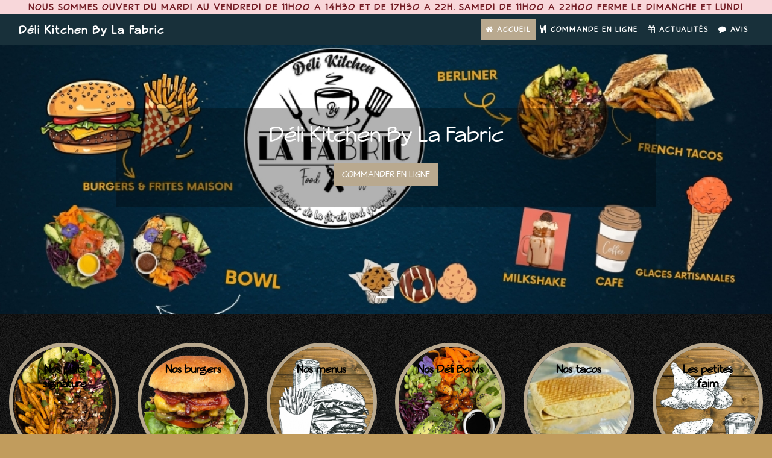

--- FILE ---
content_type: text/html; charset=utf-8
request_url: https://delikitchenpontorson.fr/
body_size: 8319
content:

	<!DOCTYPE html>
<!--[if lt IE 7]> <html class="no-js lt-ie9 lt-ie8 lt-ie7" lang="fr-fr"> <![endif]-->
<!--[if IE 7]> <html class="no-js lt-ie9 lt-ie8" lang="fr-fr"> <![endif]-->
<!--[if IE 8]> <html class="no-js lt-ie9" lang="fr-fr"> <![endif]-->
<!-- Consider adding a manifest.appcache: h5bp.com/d/Offline -->
<!--[if gt IE 8]><!--> <html class="no-js" lang="fr-fr"> <!--<![endif]-->

<head>
	<title>
					Déli Kitchen By La Fabric - Restaurant à 50170 PONTORSON			</title>

	<meta name="description" content="Bienvenue sur le site du Déli Kitchen By La Fabric, Restaurant & Coffee Shop.

Votre spot gourmand où tout le monde trouve son bonheur ! 

Sur place, à emporter ou en livraison (dans un rayon de 10 km), venez découvrir une cuisine généreuse et pleine de saveurs. 

Côté salé, savourez nos burgers artisanaux, tacos croustillants garni de frites et de sauce fromagère maison, bowls composé d'ingrédients frais, et nos plats signature préparés avec soin.

Et pour la touche sucrée, laissez-vous tenter par nos milkshakes onctueux, smoothies fruités, thés glacés maison, cafés, bières, et plein d’autres boissons gourmandes.

Que ce soit pour un repas entre amis, une pause café ou un moment chill, c'est l’endroit parfait pour se faire plaisir à tout moment de la journée.

Horaire d'ouverture :

Du Mardi au Vendredi de 11h00 à 14h30 et de 17h30 à 22h00

Samedi 11h00 - 22h00

Fermé le Dimanche & Lundi ">
	<meta name="keywords" content="restaurant Déli Kitchen By La Fabric 50170 PONTORSON ">
	<meta name="viewport" content="width=device-width, initial-scale=1.0">
	<meta name="author" content="">
	<meta name="format-detection" content="telephone=no">
	<meta name="viewport" content="width=device-width, initial-scale=1.0">
	<meta http-equiv="Content-Type" content="text/html; charset=utf-8">

	<link rel="icon" type="image/png" href="/assets/img/icons/favicon.png">	
				
		
		<link rel="stylesheet" href="https://stackpath.bootstrapcdn.com/bootstrap/4.5.0/css/bootstrap.min.css" integrity="sha384-9aIt2nRpC12Uk9gS9baDl411NQApFmC26EwAOH8WgZl5MYYxFfc+NcPb1dKGj7Sk" crossorigin="anonymous">
		<link href="/assets/resto10/css/vendor/flexslider.css" rel="stylesheet" media="screen">
                <link href="/assets/premium/dist/css/icons/font-awesome/css/fontawesome-all.css" rel="stylesheet" media="screen">
		
	
	<link rel="stylesheet" type="text/css" href="/assets/css/less/site/font-awesome.min.css"><!-- Font awesome -->
	<link rel="stylesheet" type="text/css" href="/assets/css/less/bootstrap/magnific-popup.css">        
	<link rel="stylesheet" type="text/css" href="/assets/css/less/site/template/template5.css"><!-- Css for this template -->
	<link rel="stylesheet" type="text/css" href="/assets/css/less/site/theme/theme66.css" defer><!-- Css for this theme -->

	


		<style>
	.image-popup-vertical-fit{cursor: zoom-in;}
	</style>
	
		<script type="text/javascript">
		Site = {
			base_url: '/', 
			controller: 'Restaurants',
			action: 'website',
		};

		if ((self.parent && !(self.parent === self)) && (self.parent.frames.length != 0)) {
		  self.parent.location = document.location;
		}
	</script>
	
	
	
	<script src="https://code.jquery.com/jquery-1.12.4.min.js" integrity="sha256-ZosEbRLbNQzLpnKIkEdrPv7lOy9C27hHQ+Xp8a4MxAQ=" crossorigin="anonymous"></script>
	<script src="https://cdn.jsdelivr.net/npm/popper.js@1.16.0/dist/umd/popper.min.js" integrity="sha384-Q6E9RHvbIyZFJoft+2mJbHaEWldlvI9IOYy5n3zV9zzTtmI3UksdQRVvoxMfooAo" crossorigin="anonymous"></script>
	<script src="https://stackpath.bootstrapcdn.com/bootstrap/4.5.0/js/bootstrap.min.js" integrity="sha384-OgVRvuATP1z7JjHLkuOU7Xw704+h835Lr+6QL9UvYjZE3Ipu6Tp75j7Bh/kR0JKI" crossorigin="anonymous"></script>
	


		<script src="/assets/js/libs/maps-api.js" type="text/javascript"></script>		
	<script src="/assets/js/libs/json2.min.js" type="text/javascript"></script>			
	<script src="/assets/js/libs/magnific-popup.js" type="text/javascript"></script>		
	<script src="/assets/js/script-website.js" type="text/javascript"></script>	
		
		
	
</head>
<body class=" Restaurants Restaurants-website bg-template5"  data-spy="scroll" data-target=".scrollspy">
	                   


<header class="navbar-inverse" role="banner">
			<div class="alert-danger text-center">NOUS SOMMES OUVERT DU MARDI AU VENDREDI DE 11H00 A 14H30 ET DE 17H30 A 22H. SAMEDI DE 11H00 A 22H00
FERME LE DIMANCHE ET LUNDI</div>
		 <div id="alert-message" style="position:fixed">
			</div>		
	<div class="container-fluid">
			<nav class="navbar navbar-expand-lg navbar-dark" role="navigation"> 

					<!--<img id="logo" src="/assets/img/logos/logoresto10min.png">-->
					<a class="navbar-brand" href="#">
											<!-- TITLE -->
						<span class="brand pull-left">Déli Kitchen By La Fabric</span>
						<!-- ends TITLE -->
										</a>
					<button class="navbar-toggler" type="button" data-toggle="collapse" data-target="#navbarSupportedContent" aria-controls="navbarNavAltMarkup" aria-expanded="false" aria-label="Toggle navigation">
						<span class="navbar-toggler-icon"></span>
					</button>	

	
				<div class="collapse navbar-collapse" id="navbarSupportedContent">		
					<ul class="navbar-nav align-middle ml-auto">
						<li class="nav-description active"><a class="nav-link" href="#" data-toggle="collapse" data-target=".bs-navbar-collapse" onclick="event.preventDefault();"><i class="icon-home"></i> Accueil</a></li>
							<li class="nav-menu "><a href="#" class="nav-link" data-toggle="collapse" data-target=".bs-navbar-collapse" onclick="event.preventDefault();"><i class="icon-food"></i> 
																		
										Commande en ligne
																								</a></li>
												
							<li class="nav-news "><a href="#" class="nav-link" data-toggle="collapse" data-target=".bs-navbar-collapse" onclick="event.preventDefault();"><i class="icon-calendar"></i> Actualités</a></li>
													
						
												
						<li class="nav-feedback "><a href="#" class="nav-link" data-toggle="collapse" data-target=".bs-navbar-collapse" onclick="event.preventDefault();"><i class="icon-comment"></i> Avis</a></li>						
								
		
						<!-- MODULE CUSTOM NAVLINK-->
												<!-- MODULE CUSTOM NAVLINK-->      					
																						
					</ul>
				</div>
		
			</nav>

		</div>
	</div>
</header>	
<div class="tabbable">			
	<div id="description" class="tab-pane">			
		<!-- Banner -->
		<section class="banner">
			<div id="myCarousel" class="carousel slide carousel-fade" data-ride="carousel">
				<div class="overlay"></div>
				<!-- Carousel items -->	
                                <ol class="carousel-indicators">
                                                                                                       <li data-target="#myCarousel" data-slide-to="0" class="active"></li>
                                                                  </ol>                                
				<div class="carousel-inner">
					
											<div class="carousel-item active" data-interval="6000"><img alt="" class="d-block w-100" src="/assets/img/restaurants/abd6637ecb5e805f5edc0acb4c6d00f2.jpeg"></div>
										
					
				</div>				
				<!-- Carousel nav -->
										
				<div class="z-block text-center carousel-caption d-none d-md-block">
					<div class="row">
						<div class="col-xs-10 col-sm-12 col-md-12 col-lg-12 box">
							<div class="content">
                                                            <h1>Déli Kitchen By La Fabric</h1>
                                                        </div>
                                                </div>
                                        </div>
					<div class="row">
						<div class="col-xs-10 col-sm-12 col-md-12 col-lg-12 box">
							<div class="content">
																														
									<a href="#" class="nav-menu" onclick="event.preventDefault();"><span class="btn btn-danger">Commander en ligne</span></a>
														</div>
						</div>
					</div>		
				</div>	
			</div>

			
		</section>
		
		
					
		<!-- Bouton -->
		<section class="block gray-block d-block d-md-none" id="action-call">
			<div class="container">
				<div class="row">
					<div class="col-xs-10 col-sm-12 col-md-12 col-lg-12 box">
						<div class="content">
																										
								<a href="#" class="nav-menu" onclick="event.preventDefault();"><span class="btn btn-danger">Commander en ligne</span></a>
												</div>
					</div>
				</div>		
			</div>
		</section>
				
                <section id="hightlight-product">

				<div class="container-fluid">		
					<div class="row img-nav py-5 justify-content-center">
                                                                                                                                                                                        						<div class="col-6 col-sm-3 col-md-2">
                                                    <a href="?p=menu&a=nos_plats_signature">
                                                        <div class="card">
                                                            <div class="overlay"></div>
                                                            <img src="/assets/img/menus/8a84b56eb260fbe2c28ca6d4dcd64173.png" class="card-img" alt="...">
                                                            <div class="card-img-overlay">
                                                              <h5 class="card-title">Nos plats signature</h5>
                                                            </div>
                                                        </div>
                                                    </a>
						</div>
                                                                                                                                                                                                                                            						<div class="col-6 col-sm-3 col-md-2">
                                                    <a href="?p=menu&a=nos_burgers">
                                                        <div class="card">
                                                            <div class="overlay"></div>
                                                            <img src="/assets/img/menus/64694a9f275ae64c1059c51652e537d6.png" class="card-img" alt="...">
                                                            <div class="card-img-overlay">
                                                              <h5 class="card-title">Nos burgers</h5>
                                                            </div>
                                                        </div>
                                                    </a>
						</div>
                                                                                                                                                                                                                                            						<div class="col-6 col-sm-3 col-md-2">
                                                    <a href="?p=menu&a=nos_menus">
                                                        <div class="card">
                                                            <div class="overlay"></div>
                                                            <img src="/assets/img/menus/a2e29402059df92a98d1a0d448eeb004.jpeg" class="card-img" alt="...">
                                                            <div class="card-img-overlay">
                                                              <h5 class="card-title">Nos menus</h5>
                                                            </div>
                                                        </div>
                                                    </a>
						</div>
                                                                                                                                                                                                                                            						<div class="col-6 col-sm-3 col-md-2">
                                                    <a href="?p=menu&a=nos_dyoli_bowls">
                                                        <div class="card">
                                                            <div class="overlay"></div>
                                                            <img src="/assets/img/menus/4b5a082b8b9e948cbeb6085c361233d4.png" class="card-img" alt="...">
                                                            <div class="card-img-overlay">
                                                              <h5 class="card-title">Nos Déli Bowls</h5>
                                                            </div>
                                                        </div>
                                                    </a>
						</div>
                                                                                                                                                                                                                                            						<div class="col-6 col-sm-3 col-md-2">
                                                    <a href="?p=menu&a=nos_tacos">
                                                        <div class="card">
                                                            <div class="overlay"></div>
                                                            <img src="/assets/img/menus/3b5bba15a7a5897f857a4391180da945.jpeg" class="card-img" alt="...">
                                                            <div class="card-img-overlay">
                                                              <h5 class="card-title">Nos tacos</h5>
                                                            </div>
                                                        </div>
                                                    </a>
						</div>
                                                                                                                                                                                                                                            						<div class="col-6 col-sm-3 col-md-2">
                                                    <a href="?p=menu&a=les_petites_faim">
                                                        <div class="card">
                                                            <div class="overlay"></div>
                                                            <img src="/assets/img/menus/0d96f7d0808a6f11c83f56212f5e5ca1.jpeg" class="card-img" alt="...">
                                                            <div class="card-img-overlay">
                                                              <h5 class="card-title">Les petites faim</h5>
                                                            </div>
                                                        </div>
                                                    </a>
						</div>
                                                                                                                                                                                                                                                                                                                                                                                                                                                                                                                                                                                                                                                                                                                                                                                                                                                                                                                                                                                                                                                                                                                                                                                                                                                                                                            					</div>
                                        <div class="row mt-1 mb-5 justify-content-center">
                                            <a href="?p=menu" class="btn btn-link">Consulter la carte</a>
                                        </div>
				</div>                          
                    
                </section>
                
                
                
				
		<section class="block" id="information">
			<div class="container">
		
								<section class="block gray-block" id="aboutus">
		
						<div class="row justify-content-md-center">
                                                        <div class="col-xs-12 col-sm-12 col-md-4 box text-center ">
                                                            <img src="/assets/img/website/theme/theme66/description.png" class="img-fluid" />
                                                        </div>
							<div class="col-xs-12 col-sm-12 col-md-6 box ">
								<div class="content">
									<p class="description"><i class="icon-quote-left icon-4x pull-left icon-muted"></i>Bienvenue sur le site du Déli Kitchen By La Fabric, Restaurant & Coffee Shop.<br />
<br />
Votre spot gourmand où tout le monde trouve son bonheur ! <br />
<br />
Sur place, à emporter ou en livraison (dans un rayon de 10 km), venez découvrir une cuisine généreuse et pleine de saveurs. <br />
<br />
Côté salé, savourez nos burgers artisanaux, tacos croustillants garni de frites et de sauce fromagère maison, bowls composé d'ingrédients frais, et nos plats signature préparés avec soin.<br />
<br />
Et pour la touche sucrée, laissez-vous tenter par nos milkshakes onctueux, smoothies fruités, thés glacés maison, cafés, bières, et plein d’autres boissons gourmandes.<br />
<br />
Que ce soit pour un repas entre amis, une pause café ou un moment chill, c'est l’endroit parfait pour se faire plaisir à tout moment de la journée.<br />
<br />
Horaire d'ouverture :<br />
<br />
Du Mardi au Vendredi de 11h00 à 14h30 et de 17h30 à 22h00<br />
<br />
Samedi 11h00 - 22h00<br />
<br />
Fermé le Dimanche & Lundi </p>
								</div>
								<div class="text-center">
																</div>

							</div>
                                         
						</div>		
 
				</section>				
								
				<div class="row text-sm-center">
					<div class="col-xs-12 col-sm-12 col-md-4 col-lg-4 text text-center opening-hours justify-content-center py-3">			
                                            <h3><i class="icon icon-time"></i> Horaires</h3>
                                                     <span class="">
							<!-- MODULE OPENING HOURS -->
								
<div class="hours-details">
	 
		<table class="timetable m-auto">
						<tr id="monday">
				<td class="day">L</td>
				<td class="slot1 closed">
					
				</td>
				<td class="slot2 closed">
								</td>									
			</tr>
						<tr id="tuesday">
				<td class="day">M</td>
				<td class="slot1 opened">
									11:00 - 14:30					
				</td>
				<td class="slot2 opened">
									17:30 - 22:00								</td>									
			</tr>
						<tr id="wednesday">
				<td class="day">M</td>
				<td class="slot1 opened">
									11:00 - 14:30					
				</td>
				<td class="slot2 opened">
									17:30 - 22:00								</td>									
			</tr>
						<tr id="thursday">
				<td class="day">J</td>
				<td class="slot1 opened">
									11:00 - 14:30					
				</td>
				<td class="slot2 opened">
									17:30 - 22:00								</td>									
			</tr>
						<tr id="friday">
				<td class="day">V</td>
				<td class="slot1 opened">
									11:00 - 14:30					
				</td>
				<td class="slot2 opened">
									17:30 - 22:00								</td>									
			</tr>
						<tr id="saturday">
				<td class="day">S</td>
				<td class="slot1 opened">
									11:00 - 22:00					
				</td>
				<td class="slot2 closed">
								</td>									
			</tr>
						<tr id="sunday">
				<td class="day">D</td>
				<td class="slot1 closed">
					
				</td>
				<td class="slot2 closed">
								</td>									
			</tr>
										
		</table>	
	</div>							<!-- ends OPENING HOURS  -->	
                                                     </span>
						
					</div>																												
					<div class="col-xs-12 col-sm-12 col-md-4 col-lg-4 text text-center opening-hours py-3">	
													<h3><i class="icon icon-map-marker"></i> Localisation</h3>	
												<p itemprop="address" itemscope itemtype="http://schema.org/PostalAddress">
							<i class="icon-map-marker"></i><span itemprop="streetAddress"> 8 Rue du Docteur Tizon , </span><span itemprop="addressLocality">50170 PONTORSON</span><br>
						
						<i class="icon-phone"></i><span itemprop="telephone"> 0984360221</span><br>
												
							<a href="/website/delikitchenpontorson/contact"><i class="icon-pencil"></i> Nous écrire</a><br>
								
						<span class="link-contact-gmaps">Nous localiser sur <a href="https://maps.google.com/maps?q=48.5530815,+-1.5068387&hl=fr" class="popup-gmaps">Google Maps</a></span></p>
											
						<div class="content py-3">
							<a href="/website/delikitchenpontorson/newsletter" class="btn btn-danger">Recevoir la Newsletter</a>
						</div>
						<!-- MODULE SOCIAL NETWORK -->
						<div class="content">
			<a href="https://www.facebook.com/100082601023400/" target="_blank" title="Facebook" alt="Facebook"><i class="social fb"></i></a>
					<a href="https://share.google/gzlENIkWxpEhRmyYb" target="_blank" title="GooglePlus" alt="GooglePlus"><i class="social gp"></i></a>
					
			<a href="https://www.instagram.com/deli_kitchenpontorson/" target="_blank" title="Instagram" alt="Instagram"><i class="social ig"></i></a>
			
	</div>						<!-- MODULE SOCIAL NETWORK --> 							
					
					</div>	
												
					<div class="col-xs-12 col-sm-12 col-md-4 col-lg-4 text text-center py-3">	
						<h3><i class="icon icon-home"></i> Divers</h3>	
						<strong>Cuisine</strong> :						
																			Sandwicherie													Hamburger													Boissons													Salon de thé							
						<br>
												
							<strong>Services</strong> :
																
															Parking, 
															Salle climatisée, 
															À emporter, 
															Terrasse, 
															Livraison, 
								
												<br>
							
							<strong>Modes de paiement</strong> :								
																
															Espèce,															Carte Bleue,															VISA,															Mastercard,															American Express,															Maestro,															Titres et chèques restaurants,															Chèques vacances,								
													
					</div>										
				</div>
			</div>

		</section>

		
		                	                
		<section id="decoration" class="block">
			<div class="container-fluid">		
                                    <div id="carousel-gallery" class="carousel slide row" data-ride="carousel">
                                        <div class="carousel-inner"><div class="carousel-item row-cols-2 row-cols-md-4 active"><img src="/assets/img/decorations/large/c40b6a3cb29dc773a288903763eee083.jpeg" class="img-fluid w-100 d-inline"><img src="/assets/img/decorations/large/650af43fc9161a671507a9351792f6dc.jpeg" class="img-fluid w-100 d-inline"><img src="/assets/img/decorations/large/07e1092e3ef6bbdad9e7e92e97deba7a.jpeg" class="img-fluid w-100 d-inline"><img src="/assets/img/decorations/large/2187ea5ecbc90850fca71462017fb691.jpeg" class="img-fluid w-100 d-inline"></div><div class="carousel-item row-cols-2 row-cols-md-4 "><img src="/assets/img/decorations/large/5e58ebed409c8a508427db7fbcd1a227.jpeg" class="img-fluid w-100 d-inline"><img src="/assets/img/decorations/large/5b637ebe4e1bc38d9ca0cb5cd98c8aae.jpeg" class="img-fluid w-100 d-inline"><img src="/assets/img/decorations/large/5bc839dd13ffa2a59edbfe2d8366b349.jpeg" class="img-fluid w-100 d-inline"><img src="/assets/img/decorations/large/858621b7050f6b26f0cdf2f78fae300d.jpeg" class="img-fluid w-100 d-inline"></div><div class="carousel-item row-cols-2 row-cols-md-4 "><img src="/assets/img/decorations/large/344278fd51c68f9c770b42940b117867.jpeg" class="img-fluid w-100 d-inline"><img src="/assets/img/decorations/large/1de5d00caa229992abf66dd58ba661eb.jpeg" class="img-fluid w-100 d-inline"><img src="/assets/img/decorations/large/7860ded110eb107b255da26fb8db432b.jpeg" class="img-fluid w-100 d-inline"><img src="/assets/img/decorations/large/bf135bded3bc02ca2547d7c15e851cb8.jpeg" class="img-fluid w-100 d-inline"></div><div class="carousel-item row-cols-2 row-cols-md-4 "><img src="/assets/img/decorations/large/3476e8085f34fbd9eb4393ffb2f462b9.jpeg" class="img-fluid w-100 d-inline"><img src="/assets/img/decorations/large/1610a66acddb53c81dde137f4fd9abd8.jpeg" class="img-fluid w-100 d-inline"><img src="/assets/img/decorations/large/d6fc004d5a035dd8a3fe832c61abb2a7.jpeg" class="img-fluid w-100 d-inline"><img src="/assets/img/decorations/large/6a43bfb90d3ccb4e17dc248c74dac854.jpeg" class="img-fluid w-100 d-inline"></div><div class="carousel-item row-cols-2 row-cols-md-4 "><img src="/assets/img/decorations/large/4ca71ce341b4b4f5c0c9cf1ab4d3c298.jpeg" class="img-fluid w-100 d-inline"></div>	
                                        </div>
                                        <a class="carousel-control-prev" href="#carousel-gallery" role="button" data-slide="prev">
                                          <span class="carousel-control-prev-icon" aria-hidden="true"></span>
                                          <span class="sr-only"></span>
                                        </a>
                                        <a class="carousel-control-next" href="#carousel-gallery" role="button" data-slide="next">
                                          <span class="carousel-control-next-icon" aria-hidden="true"></span>
                                          <span class="sr-only"></span>
                                        </a>                                        
                                    </div>
			</div>
		</section>	
			

			
					
	</div>

	<!-- SECTION MENU -->
	<div id="menu" class="tab-pane">
		<div id="banner-menu" class="banner-tab">
			<h2>MENU</h2>
		</div>
		<div class="container-fluid">
			<div class="row">
				<div class="col-xs-12 col-sm-12 col-md-12 col-lg-9">
					<!-- MODULE SEARCH-RESTOPAGE -->
					﻿<div id="search-restopage" class="d-none d-md-block hidden-phone row-fluid">
	<form id="search-menu" onsubmit="updateMenu(event)" accept-charset="utf-8" method="post" action="">
		<input id="search" type="text" placeholder="Rechercher par plat, ingrédient,..." name="search">
		<div class="span5"> 
			<select id="sort" class="hidden" name="sort">
				<option value="name">Nom</option>
				<option value="price">Prix</option>
				<option value="calories">Calories</option>
				<option selected="selected" value="date">Date</option>
			</select>
			<select id="order" class="hidden" name="order">
				<option value="desc">Desc</option>
				<option selected="selected" value="asc">Asc</option>
			</select>
			<input id="submit" class="btn btn-default" type="submit" value="Rechercher" name="submit">
			<input id="reset" class="reset-menu btn btn-default" type="submit" value="Tout afficher" name="reset">
		</div>
		<div class="filter span2 pull-right">
			Trier par :
			<a class="price" href="#">Prix</a>
								</div>
	</form>
</div>						<!-- ends MODULE SEARCH-RESTOPAGE -->
					<div class="">
							<div class="fastcheckout d-none">
							<!-- MODULE SEARCH-RESTOPAGE -->
							
<div class="checkout">
			
			<strong>PROCHAIN RETRAIT :</strong> Mercredi 21/01 à 12:00	</div>
	<div class="order">
		<strong>TEMPS DE PREPARATION :</strong> 15mn	</div>
	<div class="fastcheckout-message">
		Une fois votre commande passée vous recevrez un mail vous confirmant la validation de votre commande ainsi que du crénaux horaire disponible pour la livraison ou le retrait. Pensez à bien vérifier vos mails !	</div>
							<!-- ends MODULE SEARCH-RESTOPAGE -->
							</div>
					</div>		
					<div class="container-fluid">
						<div id="items"></div> 								
					</div>
				</div>			
				<div id="right-page" class="col-xs-0 col-sm-0 col-md-0 col-lg-3 hidden-md hidden-sm hidden-xs template4-cart">
					<!-- LINK INFOMRATION POPUP -->
					
                                        <div class="text-center p-4"><a href="#withdraw-info" class="open-popup-link btn btn-link"><i class="fas fa-info-circle"></i> Voir les informations liées à la commande</a></div>
					<!-- end link popup -->
                                        <form action="/resto10/pickup" method="post" id="pickup_form" accept-charset="utf-8">                                        <div class="btn-group btn-block w-100 btn-group-toggle">
                                                                                                                                    <label class="btn btn-secondary ">
                                                <a href="?p=menu" class="btn-block" name="popup-pickup-takeout" id="popup-pickup-takeout"> À emporter</a>
                                            </label>
                                                                                                                                    <label class="btn btn-secondary ">
                                                <a href="?p=menu" class="btn-block" name="popup-pickup-delivery" id="popup-pickup-delivery"> Livraison</a>
                                            </label>
                                                                                      </div>
                                        </form>
					
					<div id="sidebar-cart" class="sidebar-cart withdrawmenu">
	<div id="cart" class="module-cart">

		<div class="summary">
					<a href="#" class="btn btn-default disabled2" onclick="return false">
					<div class="boubou">
				<div class=" pull-right" >		
					<span class="summary-items"> <i class="icon-shopping-cart"></i>0 article(s)</span>
					<span class="summary-cost"> | <strong>0.00</strong></span>
				</div>	
			</div>
			</a>
		</div>

			</div>
</div>							
				</div>				
			</div>
		</div>	
	</div>
	<!-- FIN SECTION MENU -->

	<!-- SECTION ACTUALITES -->
	<div id="actu" class="tab-pane" style="display:none">
		<div id="banner-news" class="banner-tab">
			<h2>ACTUALITÉS</h2>
		</div>	        
                                <div class="container">	
			<div class="row">
				<div class="col-xs-12 col-sm-12 col-md-12 col-lg-12">                    
                                    <div id="news" class="tab-pane">
                                    </div>
				</div>
			</div>
		</div>	                                   
                	</div>	            
	<!-- FIN SECTION ACTUALITES -->
        
	<!-- SECTION AVIS -->
	<div id="feedback" class="tab-pane">
		<div id="banner-feedback" class="banner-tab">
			<h2>AVIS</h2>
		</div>	
		<div class="container">
			<div class="row">
				<div class="col-xs-12 col-sm-12 col-md-12 col-lg-12">	
					<div id="commentaire-avis" class="row-fluid">
					</div>
				</div>
			</div>
		</div>	
	</div>	
	<!-- FIN SECTION AVIS -->



	<!-- SECTION CGU -->
	<div class="container">	
		<div class="row">
			<div class="col-xs-12 col-sm-12 col-md-12 col-lg-12">	
				<div id="legal" class="tab-pane">	
				</div>	
			</div>	
		</div>		
	</div>
	<!-- FIN SECTION CGU -->	

	<!-- SECTION ALLERGENE -->
	<div class="container">	
		<div class="row">
			<div class="col-xs-12 col-sm-12 col-md-12 col-lg-12">	
				<div id="allergene" class="tab-pane">	
				</div>	
			</div>	
		</div>		
	</div>
	<!-- FIN SECTION ALLERGENE -->	
</div>

<div id="restaurant-id" class="hidden">6777</div>
<div id="menu-mode" class="hidden">2</div>	
</div>

<footer>
	<div class="container">
		<div class="row">
			<div class="col-lg-12">
				<!-- MODULE FOOTER -->
				©2026 Déli Kitchen By La Fabric  - <a href="#" class="nav-legal"> Mentions légales</a> - <a href="#" class="nav-allergene"> Liste des allergènes</a> - <a href="/account/login" class="">Se connecter</a> - Plan du site - 
<span id="language">
			<a href="https://delikitchenpontorson.fr/?lang=en">English</a> |
			<a href="https://delikitchenpontorson.fr/?lang=fr">Français</a> |
	</span>
<a id="back-to-top" href="#" class="btn btn-light btn-lg back-to-top" role="button"><i class="fas fa-chevron-up"></i></a>				<!-- ends MODULE FOOTER -->
			</div>
		</div>
	</div>
</footer>
    <div id="bottom-phone-page" class="navbar navbar-inverse d-lg-none d-xl-none fixed-bottom py-2" role="banner" >
        
            <div class="navbar-collapse bs-navbar-collapse-bottom collapse" role="navigation">

                    <div id="" class="sidebar-cart withdrawmenu pb-3">
                            <div id="cart" class="module-cart">

                                    <div class="summary">
                                                                                <a href="#" class="btn btn-default disabled2" onclick="return false">
                                                                                <div class="boubou">
                                                    <div class=" pull-right" >		
                                                            <span class="summary-items"> <i class="icon-shopping-cart"></i>0 article(s)</span>
                                                            <span class="summary-cost"> | <strong>0.00€</strong></span>
                                                    </div>	
                                            </div>
                                            </a>
                                    </div>

                                                                </div>
                    </div>	
            </div>    
            <div class="container-fluid text-center">
                            <div class="col-3">
                                <a href="/website/delikitchenpontorson" class="btn btn-link"><i class="fas fa-home fa-2x"></i><br>Accueil</a>
                            </div>
                            <div class="col-3">
                                <a href="/website/delikitchenpontorson/?p=menu" class="btn btn-link"><i class="fas fa-book-open fa-2x"></i><br>Carte</a>
                            </div>            
                            <div class="col-3">
                                <a href="tel:0984360221" class="btn btn-link"><i class="fas fa-phone fa-2x"></i><br>Tél</a>
                            </div>
                            <div class="col-3">
                                <a class="btn btn-link" type="button" data-toggle="collapse" data-target=".bs-navbar-collapse-bottom">
                                    <i class="fas fa-shopping-cart fa-2x"></i><br><span class="color-cart">Panier</span>
                                </a>                            
                            </div>                    

            </div>
    </div>

<div id="cache-pickup" class="hidden">0</div>	
	

<!-- MODULE INFORMATIONS ORDERS -->
<div id="withdraw-info" class="white-popup mfp-hide text-dark text-left p-3" style="max-width:400px;color:#000;background-color:white;">
	<ul class="nav nav-pills mb-3 justify-content-center" id="pills-tab" role="tablist">
	  	  	  <li class="nav-item active">
		<a class="nav-link" id="pills-takeout-tab" data-toggle="pill" href="#pills-takeout" role="tab" aria-controls="pills-takeout" aria-selected="true">Click&Collecte</a>
	  </li>
	  	  	  <li class="nav-item ">
		<a class="nav-link" id="pills-delivery-tab" data-toggle="pill" href="#pills-delivery" role="tab" aria-controls="pills-delivery" aria-selected="false">Livraison</a>
	  </li>
	  	</ul>
	<div class="tab-content" id="pills-tabContent">
		  	  <div class="tab-pane xfade active" id="pills-takeout" role="tabpanel" aria-labelledby="pills-takeout-tab">
			<div class="pt-4">
				<b>Coordonnées et Horaires</b>
				<div class="ml-2">	
				
					<div class="mb-2">
						<div>8 Rue du Docteur Tizon </div>
						<div>0984360221</div>
					</div>
				

					<table>
												<tr id="monday" class="">
							<td class="day">Lundi</td>
							<td class="slot1 px-2 closed">
																
							</td>
							<td class="slot2 px-2 closed">
																		
							</td>									
						</tr>
												<tr id="tuesday" class="">
							<td class="day">Mardi</td>
							<td class="slot1 px-2 opened">
																	12:00 - 14:00
																
							</td>
							<td class="slot2 px-2 opened">
																	18:30 - 22:00<br>

																		
							</td>									
						</tr>
												<tr id="wednesday" class="active">
							<td class="day">Mercredi</td>
							<td class="slot1 px-2 opened">
																	12:00 - 14:00
																
							</td>
							<td class="slot2 px-2 opened">
																	18:30 - 22:00<br>

																		
							</td>									
						</tr>
												<tr id="thursday" class="">
							<td class="day">Jeudi</td>
							<td class="slot1 px-2 opened">
																	12:00 - 14:00
																
							</td>
							<td class="slot2 px-2 opened">
																	18:30 - 22:00<br>

																		
							</td>									
						</tr>
												<tr id="friday" class="">
							<td class="day">Vendredi</td>
							<td class="slot1 px-2 opened">
																	12:00 - 14:00
																
							</td>
							<td class="slot2 px-2 opened">
																	18:30 - 22:00<br>

																		
							</td>									
						</tr>
												<tr id="saturday" class="">
							<td class="day">Samedi</td>
							<td class="slot1 px-2 opened">
																	12:00 - 14:00
																
							</td>
							<td class="slot2 px-2 opened">
																	18:30 - 22:00<br>

																		
							</td>									
						</tr>
												<tr id="sunday" class="">
							<td class="day">Dimanche</td>
							<td class="slot1 px-2 closed">
																
							</td>
							<td class="slot2 px-2 closed">
																		
							</td>									
						</tr>
								
					</table>
				</div>
					
					
				<div class="pt-4">
					<b>Commandes</b>
					<div class="ml-2">
						Minimum de commande : 0.00 €<br>
						Frais de gestion : 0.00 €<br>
						Temps de préparation : 20 min<br>
						Prochain retrait : Mercredi 21/01 à 12:00					</div>
				</div>
				
				<div class="pt-4">
					<b>Mode de paiement</b>
					<div class="ml-2">	
						<div>					
						 						</div>
						<div>
						- au retrait						</div>						
					</div>
				</div>
			</div>
	  </div>
	  	  	  <div class="tab-pane xfade " id="pills-delivery" role="tabpanel" aria-labelledby="pills-delivery-tab">
	
			<div class="pt-4">
				<b>Coordonnées et Horaires</b>
				<div class="ml-2">	
				
					<div class="mb-2">0984360221</div>	
					
					<table>
										<tr id="monday" class="">
						<td class="day">Lundi</td>
						<td class="slot1 px-2 closed">
																
						</td>
						<td class="slot2 px-2 closed">
																		
						</td>									
					</tr>
										<tr id="tuesday" class="">
						<td class="day">Mardi</td>
						<td class="slot1 px-2 opened">
															12:15 - 14:00
																
						</td>
						<td class="slot2 px-2 opened">
															19:00 - 22:00<br>
																		
						</td>									
					</tr>
										<tr id="wednesday" class="active">
						<td class="day">Mercredi</td>
						<td class="slot1 px-2 opened">
															12:15 - 14:00
																
						</td>
						<td class="slot2 px-2 opened">
															19:00 - 22:00<br>
																		
						</td>									
					</tr>
										<tr id="thursday" class="">
						<td class="day">Jeudi</td>
						<td class="slot1 px-2 opened">
															12:15 - 14:00
																
						</td>
						<td class="slot2 px-2 opened">
															19:00 - 22:00<br>
																		
						</td>									
					</tr>
										<tr id="friday" class="">
						<td class="day">Vendredi</td>
						<td class="slot1 px-2 opened">
															12:15 - 14:00
																
						</td>
						<td class="slot2 px-2 opened">
															19:00 - 22:00<br>
																		
						</td>									
					</tr>
										<tr id="saturday" class="">
						<td class="day">Samedi</td>
						<td class="slot1 px-2 opened">
															12:15 - 14:30
																
						</td>
						<td class="slot2 px-2 opened">
															18:30 - 22:00<br>
																		
						</td>									
					</tr>
										<tr id="sunday" class="">
						<td class="day">Dimanche</td>
						<td class="slot1 px-2 closed">
																
						</td>
						<td class="slot2 px-2 closed">
																		
						</td>									
					</tr>
						
					</table>
				</div>
			</div>	

			<div class="pt-4">
				<b>Zones et frais de livraison</b>
				<div class="ml-2">
					<div class="my-2">
												<br><br>

						Frais de gestion : 0.00 €<br>
						Temps de préparation : 20 min<br>
						Prochain retrait : Mercredi 21/01 à 12:15				
					</div>				
					<!-- distance -->
													
						- Zone 1 <br>Montant minimum : 20.00€<br>Frais de livraison : 0.00€ <br> <br>						
								
						- Zone 2  <br>Montant minimum : 30.00€<br>Frais de livraison : 0.00€ <br> <br>						
															
										
					<!-- zipcode -->							
										


				</div>
			</div>
			<div class="pt-4">
				<b>Mode de paiement</b>
				<div class="ml-2">
					<div>
					 					</div>
					<div>
					- au retrait					</div>
				</div>
			</div>
		  
	    </div>
	  	</div>					



</div><!-- ends MODULE SEARCH-RESTOPAGE -->




	<script src="/assets/resto10/js/jquery.flexslider-min.js"></script>
	<script src="/assets/resto10/js/app.js"></script>

	

</body>
</html>

--- FILE ---
content_type: text/html; charset=utf-8
request_url: https://delikitchenpontorson.fr/partials/restaurant_menu/6777?table=menu_types&sort=rank_menu&order=asc&mode=2
body_size: 8323
content:

	

	


	<div id="scroll-menu" class="span12 col-xs-12 col-sm-12 col-md-12 col-lg-12 d-block d-sm-block d-md-none scrollspy">
			
			<nav class="nav scrollmenu navbar">
																								<a class="nav-link" href="#nos_plats_signature">Nos plats signature</a>						
																														<a class="nav-link" href="#nos_burgers">Nos burgers</a>						
																														<a class="nav-link" href="#nos_menus">Nos menus</a>						
																														<a class="nav-link" href="#nos_dyoli_bowls">Nos Déli Bowls</a>						
																														<a class="nav-link" href="#nos_tacos">Nos tacos</a>						
																														<a class="nav-link" href="#les_petites_faim">Les petites faim</a>						
																														<a class="nav-link" href="#nos_boissons_soft">Nos boissons soft</a>						
																																																																																																																			<a class="nav-link" href="#desserts">Desserts</a>						
																														<a class="nav-link" href="#sauce">Sauce</a>						
															
			</nav>	
			
	</div>
	
	
<div class="row-fluid">
		
		<div class="span3 col-xs-12 col-sm-12 col-md-3 col-lg-3">
			<div class="menu-nav hidden-phone hidden-xs hidden-sm d-none d-sm-none d-md-block scrollspy">
				<ul>
																																<a href="#nos_plats_signature" class="nav-link"><li class="type-name" style="height:auto">Nos plats signature</li></a>	
														
																																						<a href="#nos_burgers" class="nav-link"><li class="type-name" style="height:auto">Nos burgers</li></a>	
														
																																						<a href="#nos_menus" class="nav-link"><li class="type-name" style="height:auto">Nos menus</li></a>	
														
																																						<a href="#nos_dyoli_bowls" class="nav-link"><li class="type-name" style="height:auto">Nos Déli Bowls</li></a>	
														
																																						<a href="#nos_tacos" class="nav-link"><li class="type-name" style="height:auto">Nos tacos</li></a>	
														
																																						<a href="#les_petites_faim" class="nav-link"><li class="type-name" style="height:auto">Les petites faim</li></a>	
														
																																						<a href="#nos_boissons_soft" class="nav-link"><li class="type-name" style="height:auto">Nos boissons soft</li></a>	
														
																																																																																																																											<a href="#desserts" class="nav-link"><li class="type-name" style="height:auto">Desserts</li></a>	
														
																																						<a href="#sauce" class="nav-link"><li class="type-name" style="height:auto">Sauce</li></a>	
														
															</ul>
			</div>
		</div>
		
	<div class="span9 col-xs-12 col-sm-12 col-md-9 col-lg-9 ">
	
            

	<br>

			
				        
        
        
        
		<div class="menu-type containter-fluid" id="nos_plats_signature">
		<div class="row justify-content-center">
			<h2>Nos plats signature</h2>
			<div class="sep-red"></div>
							<form action="/cart/add" method="post" id="item_form_13537" accept-charset="utf-8" class="col-xs-12 col-md-3 px-0 px-md-2" onsubmit="addCart(13537, event)" data-ajax="false">				<input type="hidden" id="restaurant_id" name="restaurant_id" value="6777" />				<input type="hidden" id="id" name="id" value="13537" />				<input type="hidden" id="name" name="name" value="Berliner" />				<input type="hidden" id="price" name="price" value="14.50" />				<input type="hidden" id="quantity" name="quantity" value="1" />				<input type="hidden" id="skuref" name="skuref" value="" /> 

				
				<div class="product">

					<div class="row">
						<!--image -->
						<div class="span1 col-3 col-md-12">
							<div class="image">
								
							   
																	<a class="image-popup-vertical-fit img-fluid" href="/assets/img/menus/c05a309f709233b85b66997ee474b990.png"><img src="/assets/img/menus/c05a309f709233b85b66997ee474b990.png" class="img-fluid icon-product" alt=""></a>									
								
							</div>
						</div>
                                                
						<!--description -->
						<div class="span8 col-6 col-md-12">
							<div class="name-description">
								<div class="name-product">Berliner </div>
								<span class="reference-product hidden">n°13537</span>
								<span class="description">Viande kebab, salade, tomate, oignons rouge, choux rouge, feta, concombre, orange, épices sumac, servi avec frites maison. Sauce au choix.<br />
</span>
							</div>
						</div>
                                                
						<!--price+button -->
						<div class=" span3 float-right col-3 col-md-12" style="">
						<div class="price-add">              	
															<span class="price pull-left">14.50€</span>
																																					
											<div class="select"><a class="open-popup-combo btn btn-custom-yellow" href="/restaurants/products/13537" data-mfp-src="/restaurants/products/13537" >Choix</a></div>
																																								</div>	
						</div>
					</div>
				</div>
				</form>							<form action="/cart/add" method="post" id="item_form_13538" accept-charset="utf-8" class="col-xs-12 col-md-3 px-0 px-md-2" onsubmit="addCart(13538, event)" data-ajax="false">				<input type="hidden" id="restaurant_id" name="restaurant_id" value="6777" />				<input type="hidden" id="id" name="id" value="13538" />				<input type="hidden" id="name" name="name" value="Crousty Salade" />				<input type="hidden" id="price" name="price" value="13.50" />				<input type="hidden" id="quantity" name="quantity" value="1" />				<input type="hidden" id="skuref" name="skuref" value="" /> 

				
				<div class="product">

					<div class="row">
						<!--image -->
						<div class="span1 col-3 col-md-12">
							<div class="image">
								
							   
																	<a class="image-popup-vertical-fit img-fluid" href="/assets/img/menus/f65270a7cb7297a6e91dba42381483f1.png"><img src="/assets/img/menus/f65270a7cb7297a6e91dba42381483f1.png" class="img-fluid icon-product" alt=""></a>									
								
							</div>
						</div>
                                                
						<!--description -->
						<div class="span8 col-6 col-md-12">
							<div class="name-description">
								<div class="name-product">Crousty Salade </div>
								<span class="reference-product hidden">n°13538</span>
								<span class="description">Salade, tomates cerises, pickles d’oignon, chèvre, croûtons, miel, poulet pané.</span>
							</div>
						</div>
                                                
						<!--price+button -->
						<div class=" span3 float-right col-3 col-md-12" style="">
						<div class="price-add">              	
															<span class="price pull-left">13.50€</span>
																																						                                                <button type="submit" id="add" class="btn btn-block btn-custom-yellow"><i class="fas fa-plus d-md-none"></i> <span class="d-none d-md-block">Ajouter</span></button>
										   	 
																																								</div>	
						</div>
					</div>
				</div>
				</form>							<form action="/cart/add" method="post" id="item_form_12488" accept-charset="utf-8" class="col-xs-12 col-md-3 px-0 px-md-2" onsubmit="addCart(12488, event)" data-ajax="false">				<input type="hidden" id="restaurant_id" name="restaurant_id" value="6777" />				<input type="hidden" id="id" name="id" value="12488" />				<input type="hidden" id="name" name="name" value="Fish And Chips" />				<input type="hidden" id="price" name="price" value="14.90" />				<input type="hidden" id="quantity" name="quantity" value="1" />				<input type="hidden" id="skuref" name="skuref" value="" /> 

				
				<div class="product">

					<div class="row">
						<!--image -->
						<div class="span1 col-3 col-md-12">
							<div class="image">
								
							   
																	<a class="image-popup-vertical-fit img-fluid" href="/assets/img/menus/530b204b23b266e22cc175c2d71617a3.png"><img src="/assets/img/menus/530b204b23b266e22cc175c2d71617a3.png" class="img-fluid icon-product" alt=""></a>									
								
							</div>
						</div>
                                                
						<!--description -->
						<div class="span8 col-6 col-md-12">
							<div class="name-description">
								<div class="name-product">Fish And Chips </div>
								<span class="reference-product hidden">n°12488</span>
								<span class="description">Filet de Cabillaud pané accompagné de nos frites maison, salade, tomate, citron avec sa sauce Fish.<br />
</span>
							</div>
						</div>
                                                
						<!--price+button -->
						<div class=" span3 float-right col-3 col-md-12" style="">
						<div class="price-add">              	
															<span class="price pull-left">14.90€</span>
																																					
											<div class="select"><a class="open-popup-combo btn btn-custom-yellow" href="/restaurants/products/12488" data-mfp-src="/restaurants/products/12488" >Choix</a></div>
																																								</div>	
						</div>
					</div>
				</div>
				</form>					</div>
		</div>
						
				        
        
        
        
		<div class="menu-type containter-fluid" id="nos_burgers">
		<div class="row justify-content-center">
			<h2>Nos burgers</h2>
			<div class="sep-red"></div>
							<form action="/cart/add" method="post" id="item_form_13640" accept-charset="utf-8" class="col-xs-12 col-md-3 px-0 px-md-2" onsubmit="addCart(13640, event)" data-ajax="false">				<input type="hidden" id="restaurant_id" name="restaurant_id" value="6777" />				<input type="hidden" id="id" name="id" value="13640" />				<input type="hidden" id="name" name="name" value="Le Royal" />				<input type="hidden" id="price" name="price" value="15.90" />				<input type="hidden" id="quantity" name="quantity" value="1" />				<input type="hidden" id="skuref" name="skuref" value="" /> 

				
				<div class="product">

					<div class="row">
						<!--image -->
						<div class="span1 col-3 col-md-12">
							<div class="image">
								
							   
																												<a class="image-popup-vertical-fit" href="/assets/img/menus/64694a9f275ae64c1059c51652e537d6.png"><img src="/assets/img/menus/64694a9f275ae64c1059c51652e537d6.png" class="img-fluid icon-product" alt=""></a>	
																	
							</div>
						</div>
                                                
						<!--description -->
						<div class="span8 col-6 col-md-12">
							<div class="name-description">
								<div class="name-product">Le Royal </div>
								<span class="reference-product hidden">n°13640</span>
								<span class="description">Pain bun's, steak haché façon bouchère 125g, filet de poulet pané, salade, tomate, oignons frit, double cheddar, poitrine de porc fumée, cornichons, sauce brasil et barbecue. Servi avec frites maison.</span>
							</div>
						</div>
                                                
						<!--price+button -->
						<div class=" span3 float-right col-3 col-md-12" style="">
						<div class="price-add">              	
															<span class="price pull-left">15.90€</span>
																																					
											<div class="select"><a class="open-popup-combo btn btn-custom-yellow" href="/restaurants/products/13640" data-mfp-src="/restaurants/products/13640" >Choix</a></div>
																																								</div>	
						</div>
					</div>
				</div>
				</form>							<form action="/cart/add" method="post" id="item_form_13061" accept-charset="utf-8" class="col-xs-12 col-md-3 px-0 px-md-2" onsubmit="addCart(13061, event)" data-ajax="false">				<input type="hidden" id="restaurant_id" name="restaurant_id" value="6777" />				<input type="hidden" id="id" name="id" value="13061" />				<input type="hidden" id="name" name="name" value="Le Crémeux " />				<input type="hidden" id="price" name="price" value="13.50" />				<input type="hidden" id="quantity" name="quantity" value="1" />				<input type="hidden" id="skuref" name="skuref" value="" /> 

				
				<div class="product">

					<div class="row">
						<!--image -->
						<div class="span1 col-3 col-md-12">
							<div class="image">
								
							   
																	<a class="image-popup-vertical-fit img-fluid" href="/assets/img/menus/6aab7b974efdf5c65a0e52a7d4a03c65.png"><img src="/assets/img/menus/6aab7b974efdf5c65a0e52a7d4a03c65.png" class="img-fluid icon-product" alt=""></a>									
								
							</div>
						</div>
                                                
						<!--description -->
						<div class="span8 col-6 col-md-12">
							<div class="name-description">
								<div class="name-product">Le Crémeux  </div>
								<span class="reference-product hidden">n°13061</span>
								<span class="description">Pain bun's, steak haché de bœuf façon bouchère 120g, salade, tomate, cream-cheese, tranche de chorizo doux , sauce cajun maison, servi avec frites maison.</span>
							</div>
						</div>
                                                
						<!--price+button -->
						<div class=" span3 float-right col-3 col-md-12" style="">
						<div class="price-add">              	
															<span class="price pull-left">13.50€</span>
																																					
											<div class="select"><a class="open-popup-combo btn btn-custom-yellow" href="/restaurants/products/13061" data-mfp-src="/restaurants/products/13061" >Choix</a></div>
																																								</div>	
						</div>
					</div>
				</div>
				</form>							<form action="/cart/add" method="post" id="item_form_13060" accept-charset="utf-8" class="col-xs-12 col-md-3 px-0 px-md-2" onsubmit="addCart(13060, event)" data-ajax="false">				<input type="hidden" id="restaurant_id" name="restaurant_id" value="6777" />				<input type="hidden" id="id" name="id" value="13060" />				<input type="hidden" id="name" name="name" value="Burger du moment - Le Gourmand" />				<input type="hidden" id="price" name="price" value="16.50" />				<input type="hidden" id="quantity" name="quantity" value="1" />				<input type="hidden" id="skuref" name="skuref" value="" /> 

				
				<div class="product">

					<div class="row">
						<!--image -->
						<div class="span1 col-3 col-md-12">
							<div class="image">
								
							   
																	<a class="image-popup-vertical-fit img-fluid" href="/assets/img/menus/34218b830c460c39d19b68d81ba073b1.jpeg"><img src="/assets/img/menus/34218b830c460c39d19b68d81ba073b1.jpeg" class="img-fluid icon-product" alt=""></a>									
								
							</div>
						</div>
                                                
						<!--description -->
						<div class="span8 col-6 col-md-12">
							<div class="name-description">
								<div class="name-product">Burger du moment - Le Gourmand </div>
								<span class="reference-product hidden">n°13060</span>
								<span class="description">Pain bun's, steak haché de boeuf façon bouchère 120g, salade, tomate, raclette, bacon fumée, relish, onion rings, sauce Déli. Servi avec frites maison.</span>
							</div>
						</div>
                                                
						<!--price+button -->
						<div class=" span3 float-right col-3 col-md-12" style="">
						<div class="price-add">              	
															<span class="price pull-left">16.50€</span>
																																					
											<div class="select"><a class="open-popup-combo btn btn-custom-yellow" href="/restaurants/products/13060" data-mfp-src="/restaurants/products/13060" >Choix</a></div>
																																								</div>	
						</div>
					</div>
				</div>
				</form>							<form action="/cart/add" method="post" id="item_form_12602" accept-charset="utf-8" class="col-xs-12 col-md-3 px-0 px-md-2" onsubmit="addCart(12602, event)" data-ajax="false">				<input type="hidden" id="restaurant_id" name="restaurant_id" value="6777" />				<input type="hidden" id="id" name="id" value="12602" />				<input type="hidden" id="name" name="name" value="L&#039;Avocado" />				<input type="hidden" id="price" name="price" value="14.70" />				<input type="hidden" id="quantity" name="quantity" value="1" />				<input type="hidden" id="skuref" name="skuref" value="" /> 

				
				<div class="product">

					<div class="row">
						<!--image -->
						<div class="span1 col-3 col-md-12">
							<div class="image">
								
							   
																	<a class="image-popup-vertical-fit img-fluid" href="/assets/img/menus/e15c8eb4ca86ca1845c78fcea9479973.png"><img src="/assets/img/menus/e15c8eb4ca86ca1845c78fcea9479973.png" class="img-fluid icon-product" alt=""></a>									
								
							</div>
						</div>
                                                
						<!--description -->
						<div class="span8 col-6 col-md-12">
							<div class="name-description">
								<div class="name-product">L'Avocado </div>
								<span class="reference-product hidden">n°12602</span>
								<span class="description">Pain bun’s, poulet crousti, salade, tomate, oignons frits, tranches d’avocat, mozzarella, , mayonnaise épices cajun, servi avec frites maison.</span>
							</div>
						</div>
                                                
						<!--price+button -->
						<div class=" span3 float-right col-3 col-md-12" style="">
						<div class="price-add">              	
															<span class="price pull-left">14.70€</span>
																																					
											<div class="select"><a class="open-popup-combo btn btn-custom-yellow" href="/restaurants/products/12602" data-mfp-src="/restaurants/products/12602" >Choix</a></div>
																																								</div>	
						</div>
					</div>
				</div>
				</form>							<form action="/cart/add" method="post" id="item_form_12149" accept-charset="utf-8" class="col-xs-12 col-md-3 px-0 px-md-2" onsubmit="addCart(12149, event)" data-ajax="false">				<input type="hidden" id="restaurant_id" name="restaurant_id" value="6777" />				<input type="hidden" id="id" name="id" value="12149" />				<input type="hidden" id="name" name="name" value="Le Bleu" />				<input type="hidden" id="price" name="price" value="14.50" />				<input type="hidden" id="quantity" name="quantity" value="1" />				<input type="hidden" id="skuref" name="skuref" value="" /> 

				
				<div class="product">

					<div class="row">
						<!--image -->
						<div class="span1 col-3 col-md-12">
							<div class="image">
								
							   
																	<a class="image-popup-vertical-fit img-fluid" href="/assets/img/menus/3eba75cfca7f27c1d30e6486b3efe6d2.png"><img src="/assets/img/menus/3eba75cfca7f27c1d30e6486b3efe6d2.png" class="img-fluid icon-product" alt=""></a>									
								
							</div>
						</div>
                                                
						<!--description -->
						<div class="span8 col-6 col-md-12">
							<div class="name-description">
								<div class="name-product">Le Bleu </div>
								<span class="reference-product hidden">n°12149</span>
								<span class="description">Pain bun’s, steak haché de bœuf façon bouchère 120g, salade, tomate, cornichons, tranche de bleu d’auvergne, confit d’oignons au cidre, béarnaise, servi avec frites maison.<br />
</span>
							</div>
						</div>
                                                
						<!--price+button -->
						<div class=" span3 float-right col-3 col-md-12" style="">
						<div class="price-add">              	
															<span class="price pull-left">14.50€</span>
																																					
											<div class="select"><a class="open-popup-combo btn btn-custom-yellow" href="/restaurants/products/12149" data-mfp-src="/restaurants/products/12149" >Choix</a></div>
																																								</div>	
						</div>
					</div>
				</div>
				</form>							<form action="/cart/add" method="post" id="item_form_11910" accept-charset="utf-8" class="col-xs-12 col-md-3 px-0 px-md-2" onsubmit="addCart(11910, event)" data-ajax="false">				<input type="hidden" id="restaurant_id" name="restaurant_id" value="6777" />				<input type="hidden" id="id" name="id" value="11910" />				<input type="hidden" id="name" name="name" value="Le Pepper" />				<input type="hidden" id="price" name="price" value="14.40" />				<input type="hidden" id="quantity" name="quantity" value="1" />				<input type="hidden" id="skuref" name="skuref" value="" /> 

				
				<div class="product">

					<div class="row">
						<!--image -->
						<div class="span1 col-3 col-md-12">
							<div class="image">
								
							   
																	<a class="image-popup-vertical-fit img-fluid" href="/assets/img/menus/b70377359c371ff2da5961783484ae8e.png"><img src="/assets/img/menus/b70377359c371ff2da5961783484ae8e.png" class="img-fluid icon-product" alt=""></a>									
								
							</div>
						</div>
                                                
						<!--description -->
						<div class="span8 col-6 col-md-12">
							<div class="name-description">
								<div class="name-product">Le Pepper </div>
								<span class="reference-product hidden">n°11910</span>
								<span class="description">Pain bun's, steak haché de bœuf façon bouchère 120g, salade, tomate, oignon rouge, cornichon, cheddar affiné, sauce mayo-srirasha, chorizo fort, pepper rings, servi avec frites maison.<br />
</span>
							</div>
						</div>
                                                
						<!--price+button -->
						<div class=" span3 float-right col-3 col-md-12" style="">
						<div class="price-add">              	
															<span class="price pull-left">14.40€</span>
																																					
											<div class="select"><a class="open-popup-combo btn btn-custom-yellow" href="/restaurants/products/11910" data-mfp-src="/restaurants/products/11910" >Choix</a></div>
																																								</div>	
						</div>
					</div>
				</div>
				</form>							<form action="/cart/add" method="post" id="item_form_11308" accept-charset="utf-8" class="col-xs-12 col-md-3 px-0 px-md-2" onsubmit="addCart(11308, event)" data-ajax="false">				<input type="hidden" id="restaurant_id" name="restaurant_id" value="6777" />				<input type="hidden" id="id" name="id" value="11308" />				<input type="hidden" id="name" name="name" value=" Le Fish" />				<input type="hidden" id="price" name="price" value="12.90" />				<input type="hidden" id="quantity" name="quantity" value="1" />				<input type="hidden" id="skuref" name="skuref" value="" /> 

				
				<div class="product">

					<div class="row">
						<!--image -->
						<div class="span1 col-3 col-md-12">
							<div class="image">
								
							   
																	<a class="image-popup-vertical-fit img-fluid" href="/assets/img/menus/54496783d4a08ddb3541f466181caf6a.png"><img src="/assets/img/menus/54496783d4a08ddb3541f466181caf6a.png" class="img-fluid icon-product" alt=""></a>									
								
							</div>
						</div>
                                                
						<!--description -->
						<div class="span8 col-6 col-md-12">
							<div class="name-description">
								<div class="name-product"> Le Fish </div>
								<span class="reference-product hidden">n°11308</span>
								<span class="description">Pain bun's, filet de colin pané 100g, salade, tomate, oignon rouge, oignon frit, sauce Fish maison, cheddar affiné, servi avec frites maison.</span>
							</div>
						</div>
                                                
						<!--price+button -->
						<div class=" span3 float-right col-3 col-md-12" style="">
						<div class="price-add">              	
															<span class="price pull-left">12.90€</span>
																																					
											<div class="select"><a class="open-popup-combo btn btn-custom-yellow" href="/restaurants/products/11308" data-mfp-src="/restaurants/products/11308" >Choix</a></div>
																																								</div>	
						</div>
					</div>
				</div>
				</form>							<form action="/cart/add" method="post" id="item_form_11309" accept-charset="utf-8" class="col-xs-12 col-md-3 px-0 px-md-2" onsubmit="addCart(11309, event)" data-ajax="false">				<input type="hidden" id="restaurant_id" name="restaurant_id" value="6777" />				<input type="hidden" id="id" name="id" value="11309" />				<input type="hidden" id="name" name="name" value="Le Smash" />				<input type="hidden" id="price" name="price" value="12.90" />				<input type="hidden" id="quantity" name="quantity" value="1" />				<input type="hidden" id="skuref" name="skuref" value="" /> 

				
				<div class="product">

					<div class="row">
						<!--image -->
						<div class="span1 col-3 col-md-12">
							<div class="image">
								
							   
																	<a class="image-popup-vertical-fit img-fluid" href="/assets/img/menus/5e42d41e6972756ad8b67c2fc72a2fea.png"><img src="/assets/img/menus/5e42d41e6972756ad8b67c2fc72a2fea.png" class="img-fluid icon-product" alt=""></a>									
								
							</div>
						</div>
                                                
						<!--description -->
						<div class="span8 col-6 col-md-12">
							<div class="name-description">
								<div class="name-product">Le Smash </div>
								<span class="reference-product hidden">n°11309</span>
								<span class="description">Pain bun’s, double steak haché de bœuf smashé, tomate, pickles d’oignon maison, cornichon, cheddar affiné, ketchup, moutarde américaine, sauce burger, servi avec frites maison.<br />
. </span>
							</div>
						</div>
                                                
						<!--price+button -->
						<div class=" span3 float-right col-3 col-md-12" style="">
						<div class="price-add">              	
															<span class="price pull-left">12.90€</span>
																																					
											<div class="select"><a class="open-popup-combo btn btn-custom-yellow" href="/restaurants/products/11309" data-mfp-src="/restaurants/products/11309" >Choix</a></div>
																																								</div>	
						</div>
					</div>
				</div>
				</form>							<form action="/cart/add" method="post" id="item_form_11310" accept-charset="utf-8" class="col-xs-12 col-md-3 px-0 px-md-2" onsubmit="addCart(11310, event)" data-ajax="false">				<input type="hidden" id="restaurant_id" name="restaurant_id" value="6777" />				<input type="hidden" id="id" name="id" value="11310" />				<input type="hidden" id="name" name="name" value="Le Chèvre-Miel" />				<input type="hidden" id="price" name="price" value="14.50" />				<input type="hidden" id="quantity" name="quantity" value="1" />				<input type="hidden" id="skuref" name="skuref" value="" /> 

				
				<div class="product">

					<div class="row">
						<!--image -->
						<div class="span1 col-3 col-md-12">
							<div class="image">
								
							   
																	<a class="image-popup-vertical-fit img-fluid" href="/assets/img/menus/0a306df87ec9b905e538293475abe756.png"><img src="/assets/img/menus/0a306df87ec9b905e538293475abe756.png" class="img-fluid icon-product" alt=""></a>									
								
							</div>
						</div>
                                                
						<!--description -->
						<div class="span8 col-6 col-md-12">
							<div class="name-description">
								<div class="name-product">Le Chèvre-Miel </div>
								<span class="reference-product hidden">n°11310</span>
								<span class="description">Pain bun's, steak haché de bœuf façon bouchère 120g, coleslaw maison, rondelle de chèvre, sauce moutarde au miel, servi avec frites maison.</span>
							</div>
						</div>
                                                
						<!--price+button -->
						<div class=" span3 float-right col-3 col-md-12" style="">
						<div class="price-add">              	
															<span class="price pull-left">14.50€</span>
																																					
											<div class="select"><a class="open-popup-combo btn btn-custom-yellow" href="/restaurants/products/11310" data-mfp-src="/restaurants/products/11310" >Choix</a></div>
																																								</div>	
						</div>
					</div>
				</div>
				</form>							<form action="/cart/add" method="post" id="item_form_11311" accept-charset="utf-8" class="col-xs-12 col-md-3 px-0 px-md-2" onsubmit="addCart(11311, event)" data-ajax="false">				<input type="hidden" id="restaurant_id" name="restaurant_id" value="6777" />				<input type="hidden" id="id" name="id" value="11311" />				<input type="hidden" id="name" name="name" value="Le Normand" />				<input type="hidden" id="price" name="price" value="14.50" />				<input type="hidden" id="quantity" name="quantity" value="1" />				<input type="hidden" id="skuref" name="skuref" value="" /> 

				
				<div class="product">

					<div class="row">
						<!--image -->
						<div class="span1 col-3 col-md-12">
							<div class="image">
								
							   
																	<a class="image-popup-vertical-fit img-fluid" href="/assets/img/menus/25d5c55d65d89701894988ecb6079492.png"><img src="/assets/img/menus/25d5c55d65d89701894988ecb6079492.png" class="img-fluid icon-product" alt=""></a>									
								
							</div>
						</div>
                                                
						<!--description -->
						<div class="span8 col-6 col-md-12">
							<div class="name-description">
								<div class="name-product">Le Normand </div>
								<span class="reference-product hidden">n°11311</span>
								<span class="description">Pain bun's, steak haché de bœuf façon bouchère 120g, salade, tomate, oignons confits au cidre, camembert, pomme, sauce poivre, servi avec frites maison.</span>
							</div>
						</div>
                                                
						<!--price+button -->
						<div class=" span3 float-right col-3 col-md-12" style="">
						<div class="price-add">              	
															<span class="price pull-left">14.50€</span>
																																					
											<div class="select"><a class="open-popup-combo btn btn-custom-yellow" href="/restaurants/products/11311" data-mfp-src="/restaurants/products/11311" >Choix</a></div>
																																								</div>	
						</div>
					</div>
				</div>
				</form>							<form action="/cart/add" method="post" id="item_form_11312" accept-charset="utf-8" class="col-xs-12 col-md-3 px-0 px-md-2" onsubmit="addCart(11312, event)" data-ajax="false">				<input type="hidden" id="restaurant_id" name="restaurant_id" value="6777" />				<input type="hidden" id="id" name="id" value="11312" />				<input type="hidden" id="name" name="name" value="Le Montagnard" />				<input type="hidden" id="price" name="price" value="15.50" />				<input type="hidden" id="quantity" name="quantity" value="1" />				<input type="hidden" id="skuref" name="skuref" value="" /> 

				
				<div class="product">

					<div class="row">
						<!--image -->
						<div class="span1 col-3 col-md-12">
							<div class="image">
								
							   
																	<a class="image-popup-vertical-fit img-fluid" href="/assets/img/menus/007e7b3b90ec7081b2c169e6ca066080.png"><img src="/assets/img/menus/007e7b3b90ec7081b2c169e6ca066080.png" class="img-fluid icon-product" alt=""></a>									
								
							</div>
						</div>
                                                
						<!--description -->
						<div class="span8 col-6 col-md-12">
							<div class="name-description">
								<div class="name-product">Le Montagnard </div>
								<span class="reference-product hidden">n°11312</span>
								<span class="description">Pain bun's, steak haché de bœuf façon bouchère 120g, confit d'oignons au cidre, raclette, galette de PDT, poitrine de porc fumée, sauce poivre, servi avec frites maison.</span>
							</div>
						</div>
                                                
						<!--price+button -->
						<div class=" span3 float-right col-3 col-md-12" style="">
						<div class="price-add">              	
															<span class="price pull-left">15.50€</span>
																																					
											<div class="select"><a class="open-popup-combo btn btn-custom-yellow" href="/restaurants/products/11312" data-mfp-src="/restaurants/products/11312" >Choix</a></div>
																																								</div>	
						</div>
					</div>
				</div>
				</form>							<form action="/cart/add" method="post" id="item_form_11314" accept-charset="utf-8" class="col-xs-12 col-md-3 px-0 px-md-2" onsubmit="addCart(11314, event)" data-ajax="false">				<input type="hidden" id="restaurant_id" name="restaurant_id" value="6777" />				<input type="hidden" id="id" name="id" value="11314" />				<input type="hidden" id="name" name="name" value="Le Crousti" />				<input type="hidden" id="price" name="price" value="13.50" />				<input type="hidden" id="quantity" name="quantity" value="1" />				<input type="hidden" id="skuref" name="skuref" value="" /> 

				
				<div class="product">

					<div class="row">
						<!--image -->
						<div class="span1 col-3 col-md-12">
							<div class="image">
								
							   
																	<a class="image-popup-vertical-fit img-fluid" href="/assets/img/menus/a10798bcb29303eea754f09ec6a11885.png"><img src="/assets/img/menus/a10798bcb29303eea754f09ec6a11885.png" class="img-fluid icon-product" alt=""></a>									
								
							</div>
						</div>
                                                
						<!--description -->
						<div class="span8 col-6 col-md-12">
							<div class="name-description">
								<div class="name-product">Le Crousti </div>
								<span class="reference-product hidden">n°11314</span>
								<span class="description">Pain bun’s, poulet crousti, salade, concombre, oignon, cheddar affiné, sauce crème maison, coriandre, servi avec frites maison.</span>
							</div>
						</div>
                                                
						<!--price+button -->
						<div class=" span3 float-right col-3 col-md-12" style="">
						<div class="price-add">              	
															<span class="price pull-left">13.50€</span>
																																					
											<div class="select"><a class="open-popup-combo btn btn-custom-yellow" href="/restaurants/products/11314" data-mfp-src="/restaurants/products/11314" >Choix</a></div>
																																								</div>	
						</div>
					</div>
				</div>
				</form>							<form action="/cart/add" method="post" id="item_form_11316" accept-charset="utf-8" class="col-xs-12 col-md-3 px-0 px-md-2" onsubmit="addCart(11316, event)" data-ajax="false">				<input type="hidden" id="restaurant_id" name="restaurant_id" value="6777" />				<input type="hidden" id="id" name="id" value="11316" />				<input type="hidden" id="name" name="name" value="Le BBQ" />				<input type="hidden" id="price" name="price" value="13.80" />				<input type="hidden" id="quantity" name="quantity" value="1" />				<input type="hidden" id="skuref" name="skuref" value="" /> 

				
				<div class="product">

					<div class="row">
						<!--image -->
						<div class="span1 col-3 col-md-12">
							<div class="image">
								
							   
																	<a class="image-popup-vertical-fit img-fluid" href="/assets/img/menus/24e6283d420533216d7e889c197aa1ff.png"><img src="/assets/img/menus/24e6283d420533216d7e889c197aa1ff.png" class="img-fluid icon-product" alt=""></a>									
								
							</div>
						</div>
                                                
						<!--description -->
						<div class="span8 col-6 col-md-12">
							<div class="name-description">
								<div class="name-product">Le BBQ </div>
								<span class="reference-product hidden">n°11316</span>
								<span class="description">Pain bun's, steak haché de bœuf façon bouchère 120g, salade, tomate, oignon frit, cheddar affiné, poitrine de porc fumée, cornichon, sauce barbecue, servi avec frites maison.<br />
</span>
							</div>
						</div>
                                                
						<!--price+button -->
						<div class=" span3 float-right col-3 col-md-12" style="">
						<div class="price-add">              	
															<span class="price pull-left">13.80€</span>
																																					
											<div class="select"><a class="open-popup-combo btn btn-custom-yellow" href="/restaurants/products/11316" data-mfp-src="/restaurants/products/11316" >Choix</a></div>
																																								</div>	
						</div>
					</div>
				</div>
				</form>							<form action="/cart/add" method="post" id="item_form_11315" accept-charset="utf-8" class="col-xs-12 col-md-3 px-0 px-md-2" onsubmit="addCart(11315, event)" data-ajax="false">				<input type="hidden" id="restaurant_id" name="restaurant_id" value="6777" />				<input type="hidden" id="id" name="id" value="11315" />				<input type="hidden" id="name" name="name" value="Le XXL" />				<input type="hidden" id="price" name="price" value="15.90" />				<input type="hidden" id="quantity" name="quantity" value="1" />				<input type="hidden" id="skuref" name="skuref" value="" /> 

				
				<div class="product">

					<div class="row">
						<!--image -->
						<div class="span1 col-3 col-md-12">
							<div class="image">
								
							   
																	<a class="image-popup-vertical-fit img-fluid" href="/assets/img/menus/2a1ba19707ff10703174fe2646a03f5d.png"><img src="/assets/img/menus/2a1ba19707ff10703174fe2646a03f5d.png" class="img-fluid icon-product" alt=""></a>									
								
							</div>
						</div>
                                                
						<!--description -->
						<div class="span8 col-6 col-md-12">
							<div class="name-description">
								<div class="name-product">Le XXL </div>
								<span class="reference-product hidden">n°11315</span>
								<span class="description">Pain Bun's, double steak haché smashé, cheddar affiné, salade, tomate, oignons rouge, cornichon, sauce burger, galette de PDT, poitrine de porc<br />
fumée sauce barbecue, servi avec frites maison.<br />
</span>
							</div>
						</div>
                                                
						<!--price+button -->
						<div class=" span3 float-right col-3 col-md-12" style="">
						<div class="price-add">              	
															<span class="price pull-left">15.90€</span>
																																					
											<div class="select"><a class="open-popup-combo btn btn-custom-yellow" href="/restaurants/products/11315" data-mfp-src="/restaurants/products/11315" >Choix</a></div>
																																								</div>	
						</div>
					</div>
				</div>
				</form>							<form action="/cart/add" method="post" id="item_form_11318" accept-charset="utf-8" class="col-xs-12 col-md-3 px-0 px-md-2" onsubmit="addCart(11318, event)" data-ajax="false">				<input type="hidden" id="restaurant_id" name="restaurant_id" value="6777" />				<input type="hidden" id="id" name="id" value="11318" />				<input type="hidden" id="name" name="name" value="Le DKF" />				<input type="hidden" id="price" name="price" value="14.90" />				<input type="hidden" id="quantity" name="quantity" value="1" />				<input type="hidden" id="skuref" name="skuref" value="" /> 

				
				<div class="product">

					<div class="row">
						<!--image -->
						<div class="span1 col-3 col-md-12">
							<div class="image">
								
							   
																	<a class="image-popup-vertical-fit img-fluid" href="/assets/img/menus/11bb0d36bfd705b2a291cbacd138ad9a.png"><img src="/assets/img/menus/11bb0d36bfd705b2a291cbacd138ad9a.png" class="img-fluid icon-product" alt=""></a>									
								
							</div>
						</div>
                                                
						<!--description -->
						<div class="span8 col-6 col-md-12">
							<div class="name-description">
								<div class="name-product">Le DKF </div>
								<span class="reference-product hidden">n°11318</span>
								<span class="description">Pain bun's, steak haché bœuf façon bouchère 120gr, salade, tomates, confit d'oignons, tomme de Savoie AOP au lait crue , cornichon, déli sauce. </span>
							</div>
						</div>
                                                
						<!--price+button -->
						<div class=" span3 float-right col-3 col-md-12" style="">
						<div class="price-add">              	
															<span class="price pull-left">14.90€</span>
																																					
											<div class="select"><a class="open-popup-combo btn btn-custom-yellow" href="/restaurants/products/11318" data-mfp-src="/restaurants/products/11318" >Choix</a></div>
																																								</div>	
						</div>
					</div>
				</div>
				</form>					</div>
		</div>
						
				        
        
        
        
		<div class="menu-type containter-fluid" id="nos_menus">
		<div class="row justify-content-center">
			<h2>Nos menus</h2>
			<div class="sep-red"></div>
							<form action="/cart/add" method="post" id="item_form_11320" accept-charset="utf-8" class="col-xs-12 col-md-3 px-0 px-md-2" onsubmit="addCart(11320, event)" data-ajax="false">				<input type="hidden" id="restaurant_id" name="restaurant_id" value="6777" />				<input type="hidden" id="id" name="id" value="11320" />				<input type="hidden" id="name" name="name" value="Menu Enfant" />				<input type="hidden" id="price" name="price" value="6.90" />				<input type="hidden" id="quantity" name="quantity" value="1" />				<input type="hidden" id="skuref" name="skuref" value="" /> 

				
				<div class="product">

					<div class="row">
						<!--image -->
						<div class="span1 col-3 col-md-12">
							<div class="image">
								
							   
																												<a class="image-popup-vertical-fit" href="/assets/img/menus/a2e29402059df92a98d1a0d448eeb004.jpeg"><img src="/assets/img/menus/a2e29402059df92a98d1a0d448eeb004.jpeg" class="img-fluid icon-product" alt=""></a>	
																	
							</div>
						</div>
                                                
						<!--description -->
						<div class="span8 col-6 col-md-12">
							<div class="name-description">
								<div class="name-product">Menu Enfant </div>
								<span class="reference-product hidden">n°11320</span>
								<span class="description">1 Croc Toast ou 4 Aiguillettes de colin panées ou 4 Nuggets de poulet<br />
+ 1 Portion de frites, 1 capri-sun</span>
							</div>
						</div>
                                                
						<!--price+button -->
						<div class=" span3 float-right col-3 col-md-12" style="">
						<div class="price-add">              	
															<span class="price pull-left">6.90€</span>
																																					
											<div class="select"><a class="open-popup-combo btn btn-custom-yellow" href="/restaurants/products/11320" data-mfp-src="/restaurants/products/11320" >Choix</a></div>
																																								</div>	
						</div>
					</div>
				</div>
				</form>					</div>
		</div>
						
				        
        
        
        
		<div class="menu-type containter-fluid" id="nos_dyoli_bowls">
		<div class="row justify-content-center">
			<h2>Nos Déli Bowls</h2>
			<div class="sep-red"></div>
							<form action="/cart/add" method="post" id="item_form_11433" accept-charset="utf-8" class="col-xs-12 col-md-3 px-0 px-md-2" onsubmit="addCart(11433, event)" data-ajax="false">				<input type="hidden" id="restaurant_id" name="restaurant_id" value="6777" />				<input type="hidden" id="id" name="id" value="11433" />				<input type="hidden" id="name" name="name" value="Composez votre bowl" />				<input type="hidden" id="price" name="price" value="11.90" />				<input type="hidden" id="quantity" name="quantity" value="1" />				<input type="hidden" id="skuref" name="skuref" value="" /> 

				
				<div class="product">

					<div class="row">
						<!--image -->
						<div class="span1 col-3 col-md-12">
							<div class="image">
								
							   
																	<a class="image-popup-vertical-fit img-fluid" href="/assets/img/menus/9349818bd070c9fb2290dea859c5fe19.png"><img src="/assets/img/menus/9349818bd070c9fb2290dea859c5fe19.png" class="img-fluid icon-product" alt=""></a>									
								
							</div>
						</div>
                                                
						<!--description -->
						<div class="span8 col-6 col-md-12">
							<div class="name-description">
								<div class="name-product">Composez votre bowl </div>
								<span class="reference-product hidden">n°11433</span>
								<span class="description"></span>
							</div>
						</div>
                                                
						<!--price+button -->
						<div class=" span3 float-right col-3 col-md-12" style="">
						<div class="price-add">              	
															<span class="price pull-left">11.90€</span>
																																					
											<div class="select"><a class="open-popup-combo btn btn-custom-yellow" href="/restaurants/products/11433" data-mfp-src="/restaurants/products/11433" >Choix</a></div>
																																								</div>	
						</div>
					</div>
				</div>
				</form>					</div>
		</div>
						
				        
        
        
        
		<div class="menu-type containter-fluid" id="nos_tacos">
		<div class="row justify-content-center">
			<h2>Nos tacos</h2>
			<div class="sep-red"></div>
							<form action="/cart/add" method="post" id="item_form_13437" accept-charset="utf-8" class="col-xs-12 col-md-3 px-0 px-md-2" onsubmit="addCart(13437, event)" data-ajax="false">				<input type="hidden" id="restaurant_id" name="restaurant_id" value="6777" />				<input type="hidden" id="id" name="id" value="13437" />				<input type="hidden" id="name" name="name" value="Tacos 1 viande" />				<input type="hidden" id="price" name="price" value="9.00" />				<input type="hidden" id="quantity" name="quantity" value="1" />				<input type="hidden" id="skuref" name="skuref" value="" /> 

				
				<div class="product">

					<div class="row">
						<!--image -->
						<div class="span1 col-3 col-md-12">
							<div class="image">
								
							   
																	<a class="image-popup-vertical-fit img-fluid" href="/assets/img/menus/4902f4483f523ddd0a40c2582d083f45.jpeg"><img src="/assets/img/menus/4902f4483f523ddd0a40c2582d083f45.jpeg" class="img-fluid icon-product" alt=""></a>									
								
							</div>
						</div>
                                                
						<!--description -->
						<div class="span8 col-6 col-md-12">
							<div class="name-description">
								<div class="name-product">Tacos 1 viande </div>
								<span class="reference-product hidden">n°13437</span>
								<span class="description">Tous nos tacos sont garnis de frites et de sauce fromagère</span>
							</div>
						</div>
                                                
						<!--price+button -->
						<div class=" span3 float-right col-3 col-md-12" style="">
						<div class="price-add">              	
															<span class="price pull-left">9.00€</span>
																																					
											<div class="select"><a class="open-popup-combo btn btn-custom-yellow" href="/restaurants/products/13437" data-mfp-src="/restaurants/products/13437" >Choix</a></div>
																																								</div>	
						</div>
					</div>
				</div>
				</form>							<form action="/cart/add" method="post" id="item_form_11333" accept-charset="utf-8" class="col-xs-12 col-md-3 px-0 px-md-2" onsubmit="addCart(11333, event)" data-ajax="false">				<input type="hidden" id="restaurant_id" name="restaurant_id" value="6777" />				<input type="hidden" id="id" name="id" value="11333" />				<input type="hidden" id="name" name="name" value="Tacos 2 Viandes" />				<input type="hidden" id="price" name="price" value="12.00" />				<input type="hidden" id="quantity" name="quantity" value="1" />				<input type="hidden" id="skuref" name="skuref" value="" /> 

				
				<div class="product">

					<div class="row">
						<!--image -->
						<div class="span1 col-3 col-md-12">
							<div class="image">
								
							   
																	<a class="image-popup-vertical-fit img-fluid" href="/assets/img/menus/ad741bc61a427c3fa678a53ef5b1c675.jpeg"><img src="/assets/img/menus/ad741bc61a427c3fa678a53ef5b1c675.jpeg" class="img-fluid icon-product" alt=""></a>									
								
							</div>
						</div>
                                                
						<!--description -->
						<div class="span8 col-6 col-md-12">
							<div class="name-description">
								<div class="name-product">Tacos 2 Viandes </div>
								<span class="reference-product hidden">n°11333</span>
								<span class="description">Tous nos tacos sont garnis de frites et de sauce fromagère</span>
							</div>
						</div>
                                                
						<!--price+button -->
						<div class=" span3 float-right col-3 col-md-12" style="">
						<div class="price-add">              	
															<span class="price pull-left">12.00€</span>
																																					
											<div class="select"><a class="open-popup-combo btn btn-custom-yellow" href="/restaurants/products/11333" data-mfp-src="/restaurants/products/11333" >Choix</a></div>
																																								</div>	
						</div>
					</div>
				</div>
				</form>							<form action="/cart/add" method="post" id="item_form_13392" accept-charset="utf-8" class="col-xs-12 col-md-3 px-0 px-md-2" onsubmit="addCart(13392, event)" data-ajax="false">				<input type="hidden" id="restaurant_id" name="restaurant_id" value="6777" />				<input type="hidden" id="id" name="id" value="13392" />				<input type="hidden" id="name" name="name" value="Tacos 3 viandes" />				<input type="hidden" id="price" name="price" value="15.50" />				<input type="hidden" id="quantity" name="quantity" value="1" />				<input type="hidden" id="skuref" name="skuref" value="" /> 

				
				<div class="product">

					<div class="row">
						<!--image -->
						<div class="span1 col-3 col-md-12">
							<div class="image">
								
							   
																												<a class="image-popup-vertical-fit" href="/assets/img/menus/3b5bba15a7a5897f857a4391180da945.jpeg"><img src="/assets/img/menus/3b5bba15a7a5897f857a4391180da945.jpeg" class="img-fluid icon-product" alt=""></a>	
																	
							</div>
						</div>
                                                
						<!--description -->
						<div class="span8 col-6 col-md-12">
							<div class="name-description">
								<div class="name-product">Tacos 3 viandes </div>
								<span class="reference-product hidden">n°13392</span>
								<span class="description">Tous nos tacos sont garnis de frites et de sauce fromagère </span>
							</div>
						</div>
                                                
						<!--price+button -->
						<div class=" span3 float-right col-3 col-md-12" style="">
						<div class="price-add">              	
															<span class="price pull-left">15.50€</span>
																																					
											<div class="select"><a class="open-popup-combo btn btn-custom-yellow" href="/restaurants/products/13392" data-mfp-src="/restaurants/products/13392" >Choix</a></div>
																																								</div>	
						</div>
					</div>
				</div>
				</form>							<form action="/cart/add" method="post" id="item_form_13190" accept-charset="utf-8" class="col-xs-12 col-md-3 px-0 px-md-2" onsubmit="addCart(13190, event)" data-ajax="false">				<input type="hidden" id="restaurant_id" name="restaurant_id" value="6777" />				<input type="hidden" id="id" name="id" value="13190" />				<input type="hidden" id="name" name="name" value="Tacos Signature LE BERLINER" />				<input type="hidden" id="price" name="price" value="13.50" />				<input type="hidden" id="quantity" name="quantity" value="1" />				<input type="hidden" id="skuref" name="skuref" value="" /> 

				
				<div class="product">

					<div class="row">
						<!--image -->
						<div class="span1 col-3 col-md-12">
							<div class="image">
								
							   
																												<a class="image-popup-vertical-fit" href="/assets/img/menus/3b5bba15a7a5897f857a4391180da945.jpeg"><img src="/assets/img/menus/3b5bba15a7a5897f857a4391180da945.jpeg" class="img-fluid icon-product" alt=""></a>	
																	
							</div>
						</div>
                                                
						<!--description -->
						<div class="span8 col-6 col-md-12">
							<div class="name-description">
								<div class="name-product">Tacos Signature LE BERLINER </div>
								<span class="reference-product hidden">n°13190</span>
								<span class="description">Tacos 2 viandes déjà composé.<br />
Double viande kebab, frites maison, sauces aux choix, salade, tomate, oignon rouge, chou rouge, concombre, feta, grenade  pas de sauce fromagère </span>
							</div>
						</div>
                                                
						<!--price+button -->
						<div class=" span3 float-right col-3 col-md-12" style="">
						<div class="price-add">              	
															<span class="price pull-left">13.50€</span>
																																					
											<div class="select"><a class="open-popup-combo btn btn-custom-yellow" href="/restaurants/products/13190" data-mfp-src="/restaurants/products/13190" >Choix</a></div>
																																								</div>	
						</div>
					</div>
				</div>
				</form>					</div>
		</div>
						
				        
        
        
        
		<div class="menu-type containter-fluid" id="les_petites_faim">
		<div class="row justify-content-center">
			<h2>Les petites faim</h2>
			<div class="sep-red"></div>
							<form action="/cart/add" method="post" id="item_form_13261" accept-charset="utf-8" class="col-xs-12 col-md-3 px-0 px-md-2" onsubmit="addCart(13261, event)" data-ajax="false">				<input type="hidden" id="restaurant_id" name="restaurant_id" value="6777" />				<input type="hidden" id="id" name="id" value="13261" />				<input type="hidden" id="name" name="name" value="5 Aiguillettes de Colin panés " />				<input type="hidden" id="price" name="price" value="5.50" />				<input type="hidden" id="quantity" name="quantity" value="1" />				<input type="hidden" id="skuref" name="skuref" value="" /> 

				
				<div class="product">

					<div class="row">
						<!--image -->
						<div class="span1 col-3 col-md-12">
							<div class="image">
								
							   
																												<a class="image-popup-vertical-fit" href="/assets/img/menus/0d96f7d0808a6f11c83f56212f5e5ca1.jpeg"><img src="/assets/img/menus/0d96f7d0808a6f11c83f56212f5e5ca1.jpeg" class="img-fluid icon-product" alt=""></a>	
																	
							</div>
						</div>
                                                
						<!--description -->
						<div class="span8 col-6 col-md-12">
							<div class="name-description">
								<div class="name-product">5 Aiguillettes de Colin panés  </div>
								<span class="reference-product hidden">n°13261</span>
								<span class="description">5 Aiguillettes de Colin panés + un pot de sauce Fish</span>
							</div>
						</div>
                                                
						<!--price+button -->
						<div class=" span3 float-right col-3 col-md-12" style="">
						<div class="price-add">              	
															<span class="price pull-left">5.50€</span>
																																						                                                <button type="submit" id="add" class="btn btn-block btn-custom-yellow"><i class="fas fa-plus d-md-none"></i> <span class="d-none d-md-block">Ajouter</span></button>
										   	 
																																								</div>	
						</div>
					</div>
				</div>
				</form>							<form action="/cart/add" method="post" id="item_form_11330" accept-charset="utf-8" class="col-xs-12 col-md-3 px-0 px-md-2" onsubmit="addCart(11330, event)" data-ajax="false">				<input type="hidden" id="restaurant_id" name="restaurant_id" value="6777" />				<input type="hidden" id="id" name="id" value="11330" />				<input type="hidden" id="name" name="name" value="Portion De Frites " />				<input type="hidden" id="price" name="price" value="2.50" />				<input type="hidden" id="quantity" name="quantity" value="1" />				<input type="hidden" id="skuref" name="skuref" value="" /> 

				
				<div class="product">

					<div class="row">
						<!--image -->
						<div class="span1 col-3 col-md-12">
							<div class="image">
								
							   
																	<a class="image-popup-vertical-fit img-fluid" href="/assets/img/menus/4fdbc9d5281aa6c422a0d9c6e06e1257.jpeg"><img src="/assets/img/menus/4fdbc9d5281aa6c422a0d9c6e06e1257.jpeg" class="img-fluid icon-product" alt=""></a>									
								
							</div>
						</div>
                                                
						<!--description -->
						<div class="span8 col-6 col-md-12">
							<div class="name-description">
								<div class="name-product">Portion De Frites  </div>
								<span class="reference-product hidden">n°11330</span>
								<span class="description">Portion de Frites maison assaisonnée de notre mélange d'épices Maison </span>
							</div>
						</div>
                                                
						<!--price+button -->
						<div class=" span3 float-right col-3 col-md-12" style="">
						<div class="price-add">              	
															<span class="price pull-left">2.50€</span>
																																					
											<div class="select"><a class="open-popup-combo btn btn-custom-yellow" href="/restaurants/products/11330" data-mfp-src="/restaurants/products/11330" >Choix</a></div>
																																								</div>	
						</div>
					</div>
				</div>
				</form>							<form action="/cart/add" method="post" id="item_form_12988" accept-charset="utf-8" class="col-xs-12 col-md-3 px-0 px-md-2" onsubmit="addCart(12988, event)" data-ajax="false">				<input type="hidden" id="restaurant_id" name="restaurant_id" value="6777" />				<input type="hidden" id="id" name="id" value="12988" />				<input type="hidden" id="name" name="name" value="Cheese toast" />				<input type="hidden" id="price" name="price" value="4.50" />				<input type="hidden" id="quantity" name="quantity" value="1" />				<input type="hidden" id="skuref" name="skuref" value="" /> 

				
				<div class="product">

					<div class="row">
						<!--image -->
						<div class="span1 col-3 col-md-12">
							<div class="image">
								
							   
																												<a class="image-popup-vertical-fit" href="/assets/img/menus/0d96f7d0808a6f11c83f56212f5e5ca1.jpeg"><img src="/assets/img/menus/0d96f7d0808a6f11c83f56212f5e5ca1.jpeg" class="img-fluid icon-product" alt=""></a>	
																	
							</div>
						</div>
                                                
						<!--description -->
						<div class="span8 col-6 col-md-12">
							<div class="name-description">
								<div class="name-product">Cheese toast </div>
								<span class="reference-product hidden">n°12988</span>
								<span class="description">Pain toasté, steak smash 60g, tranche de cheddar, oignon rouge, cornichons, moutarde américaine, ketchup</span>
							</div>
						</div>
                                                
						<!--price+button -->
						<div class=" span3 float-right col-3 col-md-12" style="">
						<div class="price-add">              	
															<span class="price pull-left">4.50€</span>
																																						                                                <button type="submit" id="add" class="btn btn-block btn-custom-yellow"><i class="fas fa-plus d-md-none"></i> <span class="d-none d-md-block">Ajouter</span></button>
										   	 
																																								</div>	
						</div>
					</div>
				</div>
				</form>							<form action="/cart/add" method="post" id="item_form_13110" accept-charset="utf-8" class="col-xs-12 col-md-3 px-0 px-md-2" onsubmit="addCart(13110, event)" data-ajax="false">				<input type="hidden" id="restaurant_id" name="restaurant_id" value="6777" />				<input type="hidden" id="id" name="id" value="13110" />				<input type="hidden" id="name" name="name" value="6 Cheddar Nachos" />				<input type="hidden" id="price" name="price" value="5.00" />				<input type="hidden" id="quantity" name="quantity" value="1" />				<input type="hidden" id="skuref" name="skuref" value="" /> 

				
				<div class="product">

					<div class="row">
						<!--image -->
						<div class="span1 col-3 col-md-12">
							<div class="image">
								
							   
																												<a class="image-popup-vertical-fit" href="/assets/img/menus/0d96f7d0808a6f11c83f56212f5e5ca1.jpeg"><img src="/assets/img/menus/0d96f7d0808a6f11c83f56212f5e5ca1.jpeg" class="img-fluid icon-product" alt=""></a>	
																	
							</div>
						</div>
                                                
						<!--description -->
						<div class="span8 col-6 col-md-12">
							<div class="name-description">
								<div class="name-product">6 Cheddar Nachos </div>
								<span class="reference-product hidden">n°13110</span>
								<span class="description">6 Bouchées au cheddar rouge fondu enrobé d'une panure à la tortilla</span>
							</div>
						</div>
                                                
						<!--price+button -->
						<div class=" span3 float-right col-3 col-md-12" style="">
						<div class="price-add">              	
															<span class="price pull-left">5.00€</span>
																																						                                                <button type="submit" id="add" class="btn btn-block btn-custom-yellow"><i class="fas fa-plus d-md-none"></i> <span class="d-none d-md-block">Ajouter</span></button>
										   	 
																																								</div>	
						</div>
					</div>
				</div>
				</form>							<form action="/cart/add" method="post" id="item_form_13108" accept-charset="utf-8" class="col-xs-12 col-md-3 px-0 px-md-2" onsubmit="addCart(13108, event)" data-ajax="false">				<input type="hidden" id="restaurant_id" name="restaurant_id" value="6777" />				<input type="hidden" id="id" name="id" value="13108" />				<input type="hidden" id="name" name="name" value="6 Chili Cheese" />				<input type="hidden" id="price" name="price" value="5.00" />				<input type="hidden" id="quantity" name="quantity" value="1" />				<input type="hidden" id="skuref" name="skuref" value="" /> 

				
				<div class="product">

					<div class="row">
						<!--image -->
						<div class="span1 col-3 col-md-12">
							<div class="image">
								
							   
																												<a class="image-popup-vertical-fit" href="/assets/img/menus/0d96f7d0808a6f11c83f56212f5e5ca1.jpeg"><img src="/assets/img/menus/0d96f7d0808a6f11c83f56212f5e5ca1.jpeg" class="img-fluid icon-product" alt=""></a>	
																	
							</div>
						</div>
                                                
						<!--description -->
						<div class="span8 col-6 col-md-12">
							<div class="name-description">
								<div class="name-product">6 Chili Cheese </div>
								<span class="reference-product hidden">n°13108</span>
								<span class="description">6 Bouchées de fromage fondu et de piments jalapenos</span>
							</div>
						</div>
                                                
						<!--price+button -->
						<div class=" span3 float-right col-3 col-md-12" style="">
						<div class="price-add">              	
															<span class="price pull-left">5.00€</span>
																																						                                                <button type="submit" id="add" class="btn btn-block btn-custom-yellow"><i class="fas fa-plus d-md-none"></i> <span class="d-none d-md-block">Ajouter</span></button>
										   	 
																																								</div>	
						</div>
					</div>
				</div>
				</form>							<form action="/cart/add" method="post" id="item_form_11911" accept-charset="utf-8" class="col-xs-12 col-md-3 px-0 px-md-2" onsubmit="addCart(11911, event)" data-ajax="false">				<input type="hidden" id="restaurant_id" name="restaurant_id" value="6777" />				<input type="hidden" id="id" name="id" value="11911" />				<input type="hidden" id="name" name="name" value="6 Bouchée Camembert" />				<input type="hidden" id="price" name="price" value="5.00" />				<input type="hidden" id="quantity" name="quantity" value="1" />				<input type="hidden" id="skuref" name="skuref" value="" /> 

				
				<div class="product">

					<div class="row">
						<!--image -->
						<div class="span1 col-3 col-md-12">
							<div class="image">
								
							   
																												<a class="image-popup-vertical-fit" href="/assets/img/menus/0d96f7d0808a6f11c83f56212f5e5ca1.jpeg"><img src="/assets/img/menus/0d96f7d0808a6f11c83f56212f5e5ca1.jpeg" class="img-fluid icon-product" alt=""></a>	
																	
							</div>
						</div>
                                                
						<!--description -->
						<div class="span8 col-6 col-md-12">
							<div class="name-description">
								<div class="name-product">6 Bouchée Camembert </div>
								<span class="reference-product hidden">n°11911</span>
								<span class="description">6 Bouchées Camembert</span>
							</div>
						</div>
                                                
						<!--price+button -->
						<div class=" span3 float-right col-3 col-md-12" style="">
						<div class="price-add">              	
															<span class="price pull-left">5.00€</span>
																																						                                                <button type="submit" id="add" class="btn btn-block btn-custom-yellow"><i class="fas fa-plus d-md-none"></i> <span class="d-none d-md-block">Ajouter</span></button>
										   	 
																																								</div>	
						</div>
					</div>
				</div>
				</form>							<form action="/cart/add" method="post" id="item_form_13047" accept-charset="utf-8" class="col-xs-12 col-md-3 px-0 px-md-2" onsubmit="addCart(13047, event)" data-ajax="false">				<input type="hidden" id="restaurant_id" name="restaurant_id" value="6777" />				<input type="hidden" id="id" name="id" value="13047" />				<input type="hidden" id="name" name="name" value="6 Onion rings" />				<input type="hidden" id="price" name="price" value="4.60" />				<input type="hidden" id="quantity" name="quantity" value="1" />				<input type="hidden" id="skuref" name="skuref" value="" /> 

				
				<div class="product">

					<div class="row">
						<!--image -->
						<div class="span1 col-3 col-md-12">
							<div class="image">
								
							   
																												<a class="image-popup-vertical-fit" href="/assets/img/menus/0d96f7d0808a6f11c83f56212f5e5ca1.jpeg"><img src="/assets/img/menus/0d96f7d0808a6f11c83f56212f5e5ca1.jpeg" class="img-fluid icon-product" alt=""></a>	
																	
							</div>
						</div>
                                                
						<!--description -->
						<div class="span8 col-6 col-md-12">
							<div class="name-description">
								<div class="name-product">6 Onion rings </div>
								<span class="reference-product hidden">n°13047</span>
								<span class="description">Rondelles d'oignons panés.</span>
							</div>
						</div>
                                                
						<!--price+button -->
						<div class=" span3 float-right col-3 col-md-12" style="">
						<div class="price-add">              	
															<span class="price pull-left">4.60€</span>
																																						                                                <button type="submit" id="add" class="btn btn-block btn-custom-yellow"><i class="fas fa-plus d-md-none"></i> <span class="d-none d-md-block">Ajouter</span></button>
										   	 
																																								</div>	
						</div>
					</div>
				</div>
				</form>							<form action="/cart/add" method="post" id="item_form_12033" accept-charset="utf-8" class="col-xs-12 col-md-3 px-0 px-md-2" onsubmit="addCart(12033, event)" data-ajax="false">				<input type="hidden" id="restaurant_id" name="restaurant_id" value="6777" />				<input type="hidden" id="id" name="id" value="12033" />				<input type="hidden" id="name" name="name" value="6 Manchons de poulet Tex Mex" />				<input type="hidden" id="price" name="price" value="6.50" />				<input type="hidden" id="quantity" name="quantity" value="1" />				<input type="hidden" id="skuref" name="skuref" value="" /> 

				
				<div class="product">

					<div class="row">
						<!--image -->
						<div class="span1 col-3 col-md-12">
							<div class="image">
								
							   
																												<a class="image-popup-vertical-fit" href="/assets/img/menus/0d96f7d0808a6f11c83f56212f5e5ca1.jpeg"><img src="/assets/img/menus/0d96f7d0808a6f11c83f56212f5e5ca1.jpeg" class="img-fluid icon-product" alt=""></a>	
																	
							</div>
						</div>
                                                
						<!--description -->
						<div class="span8 col-6 col-md-12">
							<div class="name-description">
								<div class="name-product">6 Manchons de poulet Tex Mex </div>
								<span class="reference-product hidden">n°12033</span>
								<span class="description">Véritable manchon de poulet.</span>
							</div>
						</div>
                                                
						<!--price+button -->
						<div class=" span3 float-right col-3 col-md-12" style="">
						<div class="price-add">              	
															<span class="price pull-left">6.50€</span>
																																						                                                <button type="submit" id="add" class="btn btn-block btn-custom-yellow"><i class="fas fa-plus d-md-none"></i> <span class="d-none d-md-block">Ajouter</span></button>
										   	 
																																								</div>	
						</div>
					</div>
				</div>
				</form>							<form action="/cart/add" method="post" id="item_form_12577" accept-charset="utf-8" class="col-xs-12 col-md-3 px-0 px-md-2" onsubmit="addCart(12577, event)" data-ajax="false">				<input type="hidden" id="restaurant_id" name="restaurant_id" value="6777" />				<input type="hidden" id="id" name="id" value="12577" />				<input type="hidden" id="name" name="name" value="Portion De Frites Enfant " />				<input type="hidden" id="price" name="price" value="2.00" />				<input type="hidden" id="quantity" name="quantity" value="1" />				<input type="hidden" id="skuref" name="skuref" value="" /> 

				
				<div class="product">

					<div class="row">
						<!--image -->
						<div class="span1 col-3 col-md-12">
							<div class="image">
								
							   
																												<a class="image-popup-vertical-fit" href="/assets/img/menus/0d96f7d0808a6f11c83f56212f5e5ca1.jpeg"><img src="/assets/img/menus/0d96f7d0808a6f11c83f56212f5e5ca1.jpeg" class="img-fluid icon-product" alt=""></a>	
																	
							</div>
						</div>
                                                
						<!--description -->
						<div class="span8 col-6 col-md-12">
							<div class="name-description">
								<div class="name-product">Portion De Frites Enfant  </div>
								<span class="reference-product hidden">n°12577</span>
								<span class="description">Portion de Frites maison assaisonnée de notre mélange d'épices Maison </span>
							</div>
						</div>
                                                
						<!--price+button -->
						<div class=" span3 float-right col-3 col-md-12" style="">
						<div class="price-add">              	
															<span class="price pull-left">2.00€</span>
																																					
											<div class="select"><a class="open-popup-combo btn btn-custom-yellow" href="/restaurants/products/12577" data-mfp-src="/restaurants/products/12577" >Choix</a></div>
																																								</div>	
						</div>
					</div>
				</div>
				</form>							<form action="/cart/add" method="post" id="item_form_11329" accept-charset="utf-8" class="col-xs-12 col-md-3 px-0 px-md-2" onsubmit="addCart(11329, event)" data-ajax="false">				<input type="hidden" id="restaurant_id" name="restaurant_id" value="6777" />				<input type="hidden" id="id" name="id" value="11329" />				<input type="hidden" id="name" name="name" value=" La Petite Salade" />				<input type="hidden" id="price" name="price" value="4.50" />				<input type="hidden" id="quantity" name="quantity" value="1" />				<input type="hidden" id="skuref" name="skuref" value="" /> 

				
				<div class="product">

					<div class="row">
						<!--image -->
						<div class="span1 col-3 col-md-12">
							<div class="image">
								
							   
																												<a class="image-popup-vertical-fit" href="/assets/img/menus/0d96f7d0808a6f11c83f56212f5e5ca1.jpeg"><img src="/assets/img/menus/0d96f7d0808a6f11c83f56212f5e5ca1.jpeg" class="img-fluid icon-product" alt=""></a>	
																	
							</div>
						</div>
                                                
						<!--description -->
						<div class="span8 col-6 col-md-12">
							<div class="name-description">
								<div class="name-product"> La Petite Salade </div>
								<span class="reference-product hidden">n°11329</span>
								<span class="description">Salade verte, tomates, pickles d’oignon, vinaigrette<br />
</span>
							</div>
						</div>
                                                
						<!--price+button -->
						<div class=" span3 float-right col-3 col-md-12" style="">
						<div class="price-add">              	
															<span class="price pull-left">4.50€</span>
																																					
											<div class="select"><a class="open-popup-combo btn btn-custom-yellow" href="/restaurants/products/11329" data-mfp-src="/restaurants/products/11329" >Choix</a></div>
																																								</div>	
						</div>
					</div>
				</div>
				</form>							<form action="/cart/add" method="post" id="item_form_11328" accept-charset="utf-8" class="col-xs-12 col-md-3 px-0 px-md-2" onsubmit="addCart(11328, event)" data-ajax="false">				<input type="hidden" id="restaurant_id" name="restaurant_id" value="6777" />				<input type="hidden" id="id" name="id" value="11328" />				<input type="hidden" id="name" name="name" value="6 Nuggets De Poulet" />				<input type="hidden" id="price" name="price" value="5.00" />				<input type="hidden" id="quantity" name="quantity" value="1" />				<input type="hidden" id="skuref" name="skuref" value="" /> 

				
				<div class="product">

					<div class="row">
						<!--image -->
						<div class="span1 col-3 col-md-12">
							<div class="image">
								
							   
																												<a class="image-popup-vertical-fit" href="/assets/img/menus/0d96f7d0808a6f11c83f56212f5e5ca1.jpeg"><img src="/assets/img/menus/0d96f7d0808a6f11c83f56212f5e5ca1.jpeg" class="img-fluid icon-product" alt=""></a>	
																	
							</div>
						</div>
                                                
						<!--description -->
						<div class="span8 col-6 col-md-12">
							<div class="name-description">
								<div class="name-product">6 Nuggets De Poulet </div>
								<span class="reference-product hidden">n°11328</span>
								<span class="description">Nuggets pleins filets de poulet</span>
							</div>
						</div>
                                                
						<!--price+button -->
						<div class=" span3 float-right col-3 col-md-12" style="">
						<div class="price-add">              	
															<span class="price pull-left">5.00€</span>
																																						                                                <button type="submit" id="add" class="btn btn-block btn-custom-yellow"><i class="fas fa-plus d-md-none"></i> <span class="d-none d-md-block">Ajouter</span></button>
										   	 
																																								</div>	
						</div>
					</div>
				</div>
				</form>							<form action="/cart/add" method="post" id="item_form_11326" accept-charset="utf-8" class="col-xs-12 col-md-3 px-0 px-md-2" onsubmit="addCart(11326, event)" data-ajax="false">				<input type="hidden" id="restaurant_id" name="restaurant_id" value="6777" />				<input type="hidden" id="id" name="id" value="11326" />				<input type="hidden" id="name" name="name" value="5 Aiguillettes De Poulet" />				<input type="hidden" id="price" name="price" value="6.50" />				<input type="hidden" id="quantity" name="quantity" value="1" />				<input type="hidden" id="skuref" name="skuref" value="" /> 

				
				<div class="product">

					<div class="row">
						<!--image -->
						<div class="span1 col-3 col-md-12">
							<div class="image">
								
							   
																												<a class="image-popup-vertical-fit" href="/assets/img/menus/0d96f7d0808a6f11c83f56212f5e5ca1.jpeg"><img src="/assets/img/menus/0d96f7d0808a6f11c83f56212f5e5ca1.jpeg" class="img-fluid icon-product" alt=""></a>	
																	
							</div>
						</div>
                                                
						<!--description -->
						<div class="span8 col-6 col-md-12">
							<div class="name-description">
								<div class="name-product">5 Aiguillettes De Poulet </div>
								<span class="reference-product hidden">n°11326</span>
								<span class="description">Panées<br />
</span>
							</div>
						</div>
                                                
						<!--price+button -->
						<div class=" span3 float-right col-3 col-md-12" style="">
						<div class="price-add">              	
															<span class="price pull-left">6.50€</span>
																																						                                                <button type="submit" id="add" class="btn btn-block btn-custom-yellow"><i class="fas fa-plus d-md-none"></i> <span class="d-none d-md-block">Ajouter</span></button>
										   	 
																																								</div>	
						</div>
					</div>
				</div>
				</form>							<form action="/cart/add" method="post" id="item_form_11324" accept-charset="utf-8" class="col-xs-12 col-md-3 px-0 px-md-2" onsubmit="addCart(11324, event)" data-ajax="false">				<input type="hidden" id="restaurant_id" name="restaurant_id" value="6777" />				<input type="hidden" id="id" name="id" value="11324" />				<input type="hidden" id="name" name="name" value="Le Déli Toast" />				<input type="hidden" id="price" name="price" value="4.00" />				<input type="hidden" id="quantity" name="quantity" value="1" />				<input type="hidden" id="skuref" name="skuref" value="" /> 

				
				<div class="product">

					<div class="row">
						<!--image -->
						<div class="span1 col-3 col-md-12">
							<div class="image">
								
							   
																												<a class="image-popup-vertical-fit" href="/assets/img/menus/0d96f7d0808a6f11c83f56212f5e5ca1.jpeg"><img src="/assets/img/menus/0d96f7d0808a6f11c83f56212f5e5ca1.jpeg" class="img-fluid icon-product" alt=""></a>	
																	
							</div>
						</div>
                                                
						<!--description -->
						<div class="span8 col-6 col-md-12">
							<div class="name-description">
								<div class="name-product">Le Déli Toast </div>
								<span class="reference-product hidden">n°11324</span>
								<span class="description">Poitrine de porc fumée, fromage à raclette<br />
</span>
							</div>
						</div>
                                                
						<!--price+button -->
						<div class=" span3 float-right col-3 col-md-12" style="">
						<div class="price-add">              	
															<span class="price pull-left">4.00€</span>
																																						                                                <button type="submit" id="add" class="btn btn-block btn-custom-yellow"><i class="fas fa-plus d-md-none"></i> <span class="d-none d-md-block">Ajouter</span></button>
										   	 
																																								</div>	
						</div>
					</div>
				</div>
				</form>							<form action="/cart/add" method="post" id="item_form_11325" accept-charset="utf-8" class="col-xs-12 col-md-3 px-0 px-md-2" onsubmit="addCart(11325, event)" data-ajax="false">				<input type="hidden" id="restaurant_id" name="restaurant_id" value="6777" />				<input type="hidden" id="id" name="id" value="11325" />				<input type="hidden" id="name" name="name" value="Le Croc Toast" />				<input type="hidden" id="price" name="price" value="4.00" />				<input type="hidden" id="quantity" name="quantity" value="1" />				<input type="hidden" id="skuref" name="skuref" value="" /> 

				
				<div class="product">

					<div class="row">
						<!--image -->
						<div class="span1 col-3 col-md-12">
							<div class="image">
								
							   
																												<a class="image-popup-vertical-fit" href="/assets/img/menus/0d96f7d0808a6f11c83f56212f5e5ca1.jpeg"><img src="/assets/img/menus/0d96f7d0808a6f11c83f56212f5e5ca1.jpeg" class="img-fluid icon-product" alt=""></a>	
																	
							</div>
						</div>
                                                
						<!--description -->
						<div class="span8 col-6 col-md-12">
							<div class="name-description">
								<div class="name-product">Le Croc Toast </div>
								<span class="reference-product hidden">n°11325</span>
								<span class="description">Jambon blanc de porc, fromage fondu<br />
</span>
							</div>
						</div>
                                                
						<!--price+button -->
						<div class=" span3 float-right col-3 col-md-12" style="">
						<div class="price-add">              	
															<span class="price pull-left">4.00€</span>
																																						                                                <button type="submit" id="add" class="btn btn-block btn-custom-yellow"><i class="fas fa-plus d-md-none"></i> <span class="d-none d-md-block">Ajouter</span></button>
										   	 
																																								</div>	
						</div>
					</div>
				</div>
				</form>							<form action="/cart/add" method="post" id="item_form_11321" accept-charset="utf-8" class="col-xs-12 col-md-3 px-0 px-md-2" onsubmit="addCart(11321, event)" data-ajax="false">				<input type="hidden" id="restaurant_id" name="restaurant_id" value="6777" />				<input type="hidden" id="id" name="id" value="11321" />				<input type="hidden" id="name" name="name" value="Déli Nutt" />				<input type="hidden" id="price" name="price" value="4.00" />				<input type="hidden" id="quantity" name="quantity" value="1" />				<input type="hidden" id="skuref" name="skuref" value="" /> 

				
				<div class="product">

					<div class="row">
						<!--image -->
						<div class="span1 col-3 col-md-12">
							<div class="image">
								
							   
																												<a class="image-popup-vertical-fit" href="/assets/img/menus/0d96f7d0808a6f11c83f56212f5e5ca1.jpeg"><img src="/assets/img/menus/0d96f7d0808a6f11c83f56212f5e5ca1.jpeg" class="img-fluid icon-product" alt=""></a>	
																	
							</div>
						</div>
                                                
						<!--description -->
						<div class="span8 col-6 col-md-12">
							<div class="name-description">
								<div class="name-product">Déli Nutt </div>
								<span class="reference-product hidden">n°11321</span>
								<span class="description">Toast au nutella</span>
							</div>
						</div>
                                                
						<!--price+button -->
						<div class=" span3 float-right col-3 col-md-12" style="">
						<div class="price-add">              	
															<span class="price pull-left">4.00€</span>
																																						                                                <button type="submit" id="add" class="btn btn-block btn-custom-yellow"><i class="fas fa-plus d-md-none"></i> <span class="d-none d-md-block">Ajouter</span></button>
										   	 
																																								</div>	
						</div>
					</div>
				</div>
				</form>							<form action="/cart/add" method="post" id="item_form_11322" accept-charset="utf-8" class="col-xs-12 col-md-3 px-0 px-md-2" onsubmit="addCart(11322, event)" data-ajax="false">				<input type="hidden" id="restaurant_id" name="restaurant_id" value="6777" />				<input type="hidden" id="id" name="id" value="11322" />				<input type="hidden" id="name" name="name" value="Déli Nutt Banane" />				<input type="hidden" id="price" name="price" value="4.50" />				<input type="hidden" id="quantity" name="quantity" value="1" />				<input type="hidden" id="skuref" name="skuref" value="" /> 

				
				<div class="product">

					<div class="row">
						<!--image -->
						<div class="span1 col-3 col-md-12">
							<div class="image">
								
							   
																												<a class="image-popup-vertical-fit" href="/assets/img/menus/0d96f7d0808a6f11c83f56212f5e5ca1.jpeg"><img src="/assets/img/menus/0d96f7d0808a6f11c83f56212f5e5ca1.jpeg" class="img-fluid icon-product" alt=""></a>	
																	
							</div>
						</div>
                                                
						<!--description -->
						<div class="span8 col-6 col-md-12">
							<div class="name-description">
								<div class="name-product">Déli Nutt Banane </div>
								<span class="reference-product hidden">n°11322</span>
								<span class="description">Pain toasté au nutella et banane</span>
							</div>
						</div>
                                                
						<!--price+button -->
						<div class=" span3 float-right col-3 col-md-12" style="">
						<div class="price-add">              	
															<span class="price pull-left">4.50€</span>
																																						                                                <button type="submit" id="add" class="btn btn-block btn-custom-yellow"><i class="fas fa-plus d-md-none"></i> <span class="d-none d-md-block">Ajouter</span></button>
										   	 
																																								</div>	
						</div>
					</div>
				</div>
				</form>					</div>
		</div>
						
				        
        
        
        
		<div class="menu-type containter-fluid" id="nos_boissons_soft">
		<div class="row justify-content-center">
			<h2>Nos boissons soft</h2>
			<div class="sep-red"></div>
							<form action="/cart/add" method="post" id="item_form_13626" accept-charset="utf-8" class="col-xs-12 col-md-3 px-0 px-md-2" onsubmit="addCart(13626, event)" data-ajax="false">				<input type="hidden" id="restaurant_id" name="restaurant_id" value="6777" />				<input type="hidden" id="id" name="id" value="13626" />				<input type="hidden" id="name" name="name" value="Oasis Ice tea mangue passion" />				<input type="hidden" id="price" name="price" value="2.50" />				<input type="hidden" id="quantity" name="quantity" value="1" />				<input type="hidden" id="skuref" name="skuref" value="" /> 

				
				<div class="product">

					<div class="row">
						<!--image -->
						<div class="span1 col-3 col-md-12">
							<div class="image">
								
							   
																												<a class="image-popup-vertical-fit" href="/assets/img/menus/e8d55931bf83fd5ad138c969f5d79d08.jpeg"><img src="/assets/img/menus/e8d55931bf83fd5ad138c969f5d79d08.jpeg" class="img-fluid icon-product" alt=""></a>	
																	
							</div>
						</div>
                                                
						<!--description -->
						<div class="span8 col-6 col-md-12">
							<div class="name-description">
								<div class="name-product">Oasis Ice tea mangue passion </div>
								<span class="reference-product hidden">n°13626</span>
								<span class="description"></span>
							</div>
						</div>
                                                
						<!--price+button -->
						<div class=" span3 float-right col-3 col-md-12" style="">
						<div class="price-add">              	
															<span class="price pull-left">2.50€</span>
																																						                                                <button type="submit" id="add" class="btn btn-block btn-custom-yellow"><i class="fas fa-plus d-md-none"></i> <span class="d-none d-md-block">Ajouter</span></button>
										   	 
																																								</div>	
						</div>
					</div>
				</div>
				</form>							<form action="/cart/add" method="post" id="item_form_13856" accept-charset="utf-8" class="col-xs-12 col-md-3 px-0 px-md-2" onsubmit="addCart(13856, event)" data-ajax="false">				<input type="hidden" id="restaurant_id" name="restaurant_id" value="6777" />				<input type="hidden" id="id" name="id" value="13856" />				<input type="hidden" id="name" name="name" value="Coca-Cola 33cl" />				<input type="hidden" id="price" name="price" value="2.50" />				<input type="hidden" id="quantity" name="quantity" value="1" />				<input type="hidden" id="skuref" name="skuref" value="" /> 

				
				<div class="product">

					<div class="row">
						<!--image -->
						<div class="span1 col-3 col-md-12">
							<div class="image">
								
							   
																												<a class="image-popup-vertical-fit" href="/assets/img/menus/e8d55931bf83fd5ad138c969f5d79d08.jpeg"><img src="/assets/img/menus/e8d55931bf83fd5ad138c969f5d79d08.jpeg" class="img-fluid icon-product" alt=""></a>	
																	
							</div>
						</div>
                                                
						<!--description -->
						<div class="span8 col-6 col-md-12">
							<div class="name-description">
								<div class="name-product">Coca-Cola 33cl </div>
								<span class="reference-product hidden">n°13856</span>
								<span class="description"></span>
							</div>
						</div>
                                                
						<!--price+button -->
						<div class=" span3 float-right col-3 col-md-12" style="">
						<div class="price-add">              	
															<span class="price pull-left">2.50€</span>
																																						                                                <button type="submit" id="add" class="btn btn-block btn-custom-yellow"><i class="fas fa-plus d-md-none"></i> <span class="d-none d-md-block">Ajouter</span></button>
										   	 
																																								</div>	
						</div>
					</div>
				</div>
				</form>							<form action="/cart/add" method="post" id="item_form_12487" accept-charset="utf-8" class="col-xs-12 col-md-3 px-0 px-md-2" onsubmit="addCart(12487, event)" data-ajax="false">				<input type="hidden" id="restaurant_id" name="restaurant_id" value="6777" />				<input type="hidden" id="id" name="id" value="12487" />				<input type="hidden" id="name" name="name" value="Coca Cola Cherry 33cl" />				<input type="hidden" id="price" name="price" value="2.50" />				<input type="hidden" id="quantity" name="quantity" value="1" />				<input type="hidden" id="skuref" name="skuref" value="" /> 

				
				<div class="product">

					<div class="row">
						<!--image -->
						<div class="span1 col-3 col-md-12">
							<div class="image">
								
							   
																												<a class="image-popup-vertical-fit" href="/assets/img/menus/e8d55931bf83fd5ad138c969f5d79d08.jpeg"><img src="/assets/img/menus/e8d55931bf83fd5ad138c969f5d79d08.jpeg" class="img-fluid icon-product" alt=""></a>	
																	
							</div>
						</div>
                                                
						<!--description -->
						<div class="span8 col-6 col-md-12">
							<div class="name-description">
								<div class="name-product">Coca Cola Cherry 33cl </div>
								<span class="reference-product hidden">n°12487</span>
								<span class="description"></span>
							</div>
						</div>
                                                
						<!--price+button -->
						<div class=" span3 float-right col-3 col-md-12" style="">
						<div class="price-add">              	
															<span class="price pull-left">2.50€</span>
																																						                                                <button type="submit" id="add" class="btn btn-block btn-custom-yellow"><i class="fas fa-plus d-md-none"></i> <span class="d-none d-md-block">Ajouter</span></button>
										   	 
																																								</div>	
						</div>
					</div>
				</div>
				</form>							<form action="/cart/add" method="post" id="item_form_11335" accept-charset="utf-8" class="col-xs-12 col-md-3 px-0 px-md-2" onsubmit="addCart(11335, event)" data-ajax="false">				<input type="hidden" id="restaurant_id" name="restaurant_id" value="6777" />				<input type="hidden" id="id" name="id" value="11335" />				<input type="hidden" id="name" name="name" value="Coca-Cola Zéro 33cl" />				<input type="hidden" id="price" name="price" value="2.50" />				<input type="hidden" id="quantity" name="quantity" value="1" />				<input type="hidden" id="skuref" name="skuref" value="" /> 

				
				<div class="product">

					<div class="row">
						<!--image -->
						<div class="span1 col-3 col-md-12">
							<div class="image">
								
							   
																												<a class="image-popup-vertical-fit" href="/assets/img/menus/e8d55931bf83fd5ad138c969f5d79d08.jpeg"><img src="/assets/img/menus/e8d55931bf83fd5ad138c969f5d79d08.jpeg" class="img-fluid icon-product" alt=""></a>	
																	
							</div>
						</div>
                                                
						<!--description -->
						<div class="span8 col-6 col-md-12">
							<div class="name-description">
								<div class="name-product">Coca-Cola Zéro 33cl </div>
								<span class="reference-product hidden">n°11335</span>
								<span class="description"></span>
							</div>
						</div>
                                                
						<!--price+button -->
						<div class=" span3 float-right col-3 col-md-12" style="">
						<div class="price-add">              	
															<span class="price pull-left">2.50€</span>
																																						                                                <button type="submit" id="add" class="btn btn-block btn-custom-yellow"><i class="fas fa-plus d-md-none"></i> <span class="d-none d-md-block">Ajouter</span></button>
										   	 
																																								</div>	
						</div>
					</div>
				</div>
				</form>							<form action="/cart/add" method="post" id="item_form_11336" accept-charset="utf-8" class="col-xs-12 col-md-3 px-0 px-md-2" onsubmit="addCart(11336, event)" data-ajax="false">				<input type="hidden" id="restaurant_id" name="restaurant_id" value="6777" />				<input type="hidden" id="id" name="id" value="11336" />				<input type="hidden" id="name" name="name" value="Schweppes Agrumes 33cl" />				<input type="hidden" id="price" name="price" value="2.50" />				<input type="hidden" id="quantity" name="quantity" value="1" />				<input type="hidden" id="skuref" name="skuref" value="" /> 

				
				<div class="product">

					<div class="row">
						<!--image -->
						<div class="span1 col-3 col-md-12">
							<div class="image">
								
							   
																												<a class="image-popup-vertical-fit" href="/assets/img/menus/e8d55931bf83fd5ad138c969f5d79d08.jpeg"><img src="/assets/img/menus/e8d55931bf83fd5ad138c969f5d79d08.jpeg" class="img-fluid icon-product" alt=""></a>	
																	
							</div>
						</div>
                                                
						<!--description -->
						<div class="span8 col-6 col-md-12">
							<div class="name-description">
								<div class="name-product">Schweppes Agrumes 33cl </div>
								<span class="reference-product hidden">n°11336</span>
								<span class="description"></span>
							</div>
						</div>
                                                
						<!--price+button -->
						<div class=" span3 float-right col-3 col-md-12" style="">
						<div class="price-add">              	
															<span class="price pull-left">2.50€</span>
																																						                                                <button type="submit" id="add" class="btn btn-block btn-custom-yellow"><i class="fas fa-plus d-md-none"></i> <span class="d-none d-md-block">Ajouter</span></button>
										   	 
																																								</div>	
						</div>
					</div>
				</div>
				</form>							<form action="/cart/add" method="post" id="item_form_11337" accept-charset="utf-8" class="col-xs-12 col-md-3 px-0 px-md-2" onsubmit="addCart(11337, event)" data-ajax="false">				<input type="hidden" id="restaurant_id" name="restaurant_id" value="6777" />				<input type="hidden" id="id" name="id" value="11337" />				<input type="hidden" id="name" name="name" value="Tropico 33cl" />				<input type="hidden" id="price" name="price" value="2.50" />				<input type="hidden" id="quantity" name="quantity" value="1" />				<input type="hidden" id="skuref" name="skuref" value="" /> 

				
				<div class="product">

					<div class="row">
						<!--image -->
						<div class="span1 col-3 col-md-12">
							<div class="image">
								
							   
																												<a class="image-popup-vertical-fit" href="/assets/img/menus/e8d55931bf83fd5ad138c969f5d79d08.jpeg"><img src="/assets/img/menus/e8d55931bf83fd5ad138c969f5d79d08.jpeg" class="img-fluid icon-product" alt=""></a>	
																	
							</div>
						</div>
                                                
						<!--description -->
						<div class="span8 col-6 col-md-12">
							<div class="name-description">
								<div class="name-product">Tropico 33cl </div>
								<span class="reference-product hidden">n°11337</span>
								<span class="description"></span>
							</div>
						</div>
                                                
						<!--price+button -->
						<div class=" span3 float-right col-3 col-md-12" style="">
						<div class="price-add">              	
															<span class="price pull-left">2.50€</span>
																																						                                                <button type="submit" id="add" class="btn btn-block btn-custom-yellow"><i class="fas fa-plus d-md-none"></i> <span class="d-none d-md-block">Ajouter</span></button>
										   	 
																																								</div>	
						</div>
					</div>
				</div>
				</form>							<form action="/cart/add" method="post" id="item_form_13124" accept-charset="utf-8" class="col-xs-12 col-md-3 px-0 px-md-2" onsubmit="addCart(13124, event)" data-ajax="false">				<input type="hidden" id="restaurant_id" name="restaurant_id" value="6777" />				<input type="hidden" id="id" name="id" value="13124" />				<input type="hidden" id="name" name="name" value="Oasis Pomme Cassis Framboise" />				<input type="hidden" id="price" name="price" value="2.50" />				<input type="hidden" id="quantity" name="quantity" value="1" />				<input type="hidden" id="skuref" name="skuref" value="" /> 

				
				<div class="product">

					<div class="row">
						<!--image -->
						<div class="span1 col-3 col-md-12">
							<div class="image">
								
							   
																												<a class="image-popup-vertical-fit" href="/assets/img/menus/e8d55931bf83fd5ad138c969f5d79d08.jpeg"><img src="/assets/img/menus/e8d55931bf83fd5ad138c969f5d79d08.jpeg" class="img-fluid icon-product" alt=""></a>	
																	
							</div>
						</div>
                                                
						<!--description -->
						<div class="span8 col-6 col-md-12">
							<div class="name-description">
								<div class="name-product">Oasis Pomme Cassis Framboise </div>
								<span class="reference-product hidden">n°13124</span>
								<span class="description"></span>
							</div>
						</div>
                                                
						<!--price+button -->
						<div class=" span3 float-right col-3 col-md-12" style="">
						<div class="price-add">              	
															<span class="price pull-left">2.50€</span>
																																						                                                <button type="submit" id="add" class="btn btn-block btn-custom-yellow"><i class="fas fa-plus d-md-none"></i> <span class="d-none d-md-block">Ajouter</span></button>
										   	 
																																								</div>	
						</div>
					</div>
				</div>
				</form>							<form action="/cart/add" method="post" id="item_form_11339" accept-charset="utf-8" class="col-xs-12 col-md-3 px-0 px-md-2" onsubmit="addCart(11339, event)" data-ajax="false">				<input type="hidden" id="restaurant_id" name="restaurant_id" value="6777" />				<input type="hidden" id="id" name="id" value="11339" />				<input type="hidden" id="name" name="name" value="Oasis Tropical 33cl" />				<input type="hidden" id="price" name="price" value="2.50" />				<input type="hidden" id="quantity" name="quantity" value="1" />				<input type="hidden" id="skuref" name="skuref" value="" /> 

				
				<div class="product">

					<div class="row">
						<!--image -->
						<div class="span1 col-3 col-md-12">
							<div class="image">
								
							   
																												<a class="image-popup-vertical-fit" href="/assets/img/menus/e8d55931bf83fd5ad138c969f5d79d08.jpeg"><img src="/assets/img/menus/e8d55931bf83fd5ad138c969f5d79d08.jpeg" class="img-fluid icon-product" alt=""></a>	
																	
							</div>
						</div>
                                                
						<!--description -->
						<div class="span8 col-6 col-md-12">
							<div class="name-description">
								<div class="name-product">Oasis Tropical 33cl </div>
								<span class="reference-product hidden">n°11339</span>
								<span class="description"></span>
							</div>
						</div>
                                                
						<!--price+button -->
						<div class=" span3 float-right col-3 col-md-12" style="">
						<div class="price-add">              	
															<span class="price pull-left">2.50€</span>
																																						                                                <button type="submit" id="add" class="btn btn-block btn-custom-yellow"><i class="fas fa-plus d-md-none"></i> <span class="d-none d-md-block">Ajouter</span></button>
										   	 
																																								</div>	
						</div>
					</div>
				</div>
				</form>							<form action="/cart/add" method="post" id="item_form_11340" accept-charset="utf-8" class="col-xs-12 col-md-3 px-0 px-md-2" onsubmit="addCart(11340, event)" data-ajax="false">				<input type="hidden" id="restaurant_id" name="restaurant_id" value="6777" />				<input type="hidden" id="id" name="id" value="11340" />				<input type="hidden" id="name" name="name" value="Fanta Orange 33cl" />				<input type="hidden" id="price" name="price" value="2.50" />				<input type="hidden" id="quantity" name="quantity" value="1" />				<input type="hidden" id="skuref" name="skuref" value="" /> 

				
				<div class="product">

					<div class="row">
						<!--image -->
						<div class="span1 col-3 col-md-12">
							<div class="image">
								
							   
																												<a class="image-popup-vertical-fit" href="/assets/img/menus/e8d55931bf83fd5ad138c969f5d79d08.jpeg"><img src="/assets/img/menus/e8d55931bf83fd5ad138c969f5d79d08.jpeg" class="img-fluid icon-product" alt=""></a>	
																	
							</div>
						</div>
                                                
						<!--description -->
						<div class="span8 col-6 col-md-12">
							<div class="name-description">
								<div class="name-product">Fanta Orange 33cl </div>
								<span class="reference-product hidden">n°11340</span>
								<span class="description"></span>
							</div>
						</div>
                                                
						<!--price+button -->
						<div class=" span3 float-right col-3 col-md-12" style="">
						<div class="price-add">              	
															<span class="price pull-left">2.50€</span>
																																						                                                <button type="submit" id="add" class="btn btn-block btn-custom-yellow"><i class="fas fa-plus d-md-none"></i> <span class="d-none d-md-block">Ajouter</span></button>
										   	 
																																								</div>	
						</div>
					</div>
				</div>
				</form>							<form action="/cart/add" method="post" id="item_form_12622" accept-charset="utf-8" class="col-xs-12 col-md-3 px-0 px-md-2" onsubmit="addCart(12622, event)" data-ajax="false">				<input type="hidden" id="restaurant_id" name="restaurant_id" value="6777" />				<input type="hidden" id="id" name="id" value="12622" />				<input type="hidden" id="name" name="name" value="Fanta Citron Frappé" />				<input type="hidden" id="price" name="price" value="2.50" />				<input type="hidden" id="quantity" name="quantity" value="1" />				<input type="hidden" id="skuref" name="skuref" value="" /> 

				
				<div class="product">

					<div class="row">
						<!--image -->
						<div class="span1 col-3 col-md-12">
							<div class="image">
								
							   
																												<a class="image-popup-vertical-fit" href="/assets/img/menus/e8d55931bf83fd5ad138c969f5d79d08.jpeg"><img src="/assets/img/menus/e8d55931bf83fd5ad138c969f5d79d08.jpeg" class="img-fluid icon-product" alt=""></a>	
																	
							</div>
						</div>
                                                
						<!--description -->
						<div class="span8 col-6 col-md-12">
							<div class="name-description">
								<div class="name-product">Fanta Citron Frappé </div>
								<span class="reference-product hidden">n°12622</span>
								<span class="description"></span>
							</div>
						</div>
                                                
						<!--price+button -->
						<div class=" span3 float-right col-3 col-md-12" style="">
						<div class="price-add">              	
															<span class="price pull-left">2.50€</span>
																																						                                                <button type="submit" id="add" class="btn btn-block btn-custom-yellow"><i class="fas fa-plus d-md-none"></i> <span class="d-none d-md-block">Ajouter</span></button>
										   	 
																																								</div>	
						</div>
					</div>
				</div>
				</form>							<form action="/cart/add" method="post" id="item_form_11452" accept-charset="utf-8" class="col-xs-12 col-md-3 px-0 px-md-2" onsubmit="addCart(11452, event)" data-ajax="false">				<input type="hidden" id="restaurant_id" name="restaurant_id" value="6777" />				<input type="hidden" id="id" name="id" value="11452" />				<input type="hidden" id="name" name="name" value="Orangina 33cl" />				<input type="hidden" id="price" name="price" value="2.50" />				<input type="hidden" id="quantity" name="quantity" value="1" />				<input type="hidden" id="skuref" name="skuref" value="" /> 

				
				<div class="product">

					<div class="row">
						<!--image -->
						<div class="span1 col-3 col-md-12">
							<div class="image">
								
							   
																												<a class="image-popup-vertical-fit" href="/assets/img/menus/e8d55931bf83fd5ad138c969f5d79d08.jpeg"><img src="/assets/img/menus/e8d55931bf83fd5ad138c969f5d79d08.jpeg" class="img-fluid icon-product" alt=""></a>	
																	
							</div>
						</div>
                                                
						<!--description -->
						<div class="span8 col-6 col-md-12">
							<div class="name-description">
								<div class="name-product">Orangina 33cl </div>
								<span class="reference-product hidden">n°11452</span>
								<span class="description"></span>
							</div>
						</div>
                                                
						<!--price+button -->
						<div class=" span3 float-right col-3 col-md-12" style="">
						<div class="price-add">              	
															<span class="price pull-left">2.50€</span>
																																						                                                <button type="submit" id="add" class="btn btn-block btn-custom-yellow"><i class="fas fa-plus d-md-none"></i> <span class="d-none d-md-block">Ajouter</span></button>
										   	 
																																								</div>	
						</div>
					</div>
				</div>
				</form>							<form action="/cart/add" method="post" id="item_form_11341" accept-charset="utf-8" class="col-xs-12 col-md-3 px-0 px-md-2" onsubmit="addCart(11341, event)" data-ajax="false">				<input type="hidden" id="restaurant_id" name="restaurant_id" value="6777" />				<input type="hidden" id="id" name="id" value="11341" />				<input type="hidden" id="name" name="name" value="Sprite 33cl" />				<input type="hidden" id="price" name="price" value="2.50" />				<input type="hidden" id="quantity" name="quantity" value="1" />				<input type="hidden" id="skuref" name="skuref" value="" /> 

				
				<div class="product">

					<div class="row">
						<!--image -->
						<div class="span1 col-3 col-md-12">
							<div class="image">
								
							   
																												<a class="image-popup-vertical-fit" href="/assets/img/menus/e8d55931bf83fd5ad138c969f5d79d08.jpeg"><img src="/assets/img/menus/e8d55931bf83fd5ad138c969f5d79d08.jpeg" class="img-fluid icon-product" alt=""></a>	
																	
							</div>
						</div>
                                                
						<!--description -->
						<div class="span8 col-6 col-md-12">
							<div class="name-description">
								<div class="name-product">Sprite 33cl </div>
								<span class="reference-product hidden">n°11341</span>
								<span class="description"></span>
							</div>
						</div>
                                                
						<!--price+button -->
						<div class=" span3 float-right col-3 col-md-12" style="">
						<div class="price-add">              	
															<span class="price pull-left">2.50€</span>
																																						                                                <button type="submit" id="add" class="btn btn-block btn-custom-yellow"><i class="fas fa-plus d-md-none"></i> <span class="d-none d-md-block">Ajouter</span></button>
										   	 
																																								</div>	
						</div>
					</div>
				</div>
				</form>							<form action="/cart/add" method="post" id="item_form_11342" accept-charset="utf-8" class="col-xs-12 col-md-3 px-0 px-md-2" onsubmit="addCart(11342, event)" data-ajax="false">				<input type="hidden" id="restaurant_id" name="restaurant_id" value="6777" />				<input type="hidden" id="id" name="id" value="11342" />				<input type="hidden" id="name" name="name" value="Vittel 50cl" />				<input type="hidden" id="price" name="price" value="2.50" />				<input type="hidden" id="quantity" name="quantity" value="1" />				<input type="hidden" id="skuref" name="skuref" value="" /> 

				
				<div class="product">

					<div class="row">
						<!--image -->
						<div class="span1 col-3 col-md-12">
							<div class="image">
								
							   
																												<a class="image-popup-vertical-fit" href="/assets/img/menus/e8d55931bf83fd5ad138c969f5d79d08.jpeg"><img src="/assets/img/menus/e8d55931bf83fd5ad138c969f5d79d08.jpeg" class="img-fluid icon-product" alt=""></a>	
																	
							</div>
						</div>
                                                
						<!--description -->
						<div class="span8 col-6 col-md-12">
							<div class="name-description">
								<div class="name-product">Vittel 50cl </div>
								<span class="reference-product hidden">n°11342</span>
								<span class="description"></span>
							</div>
						</div>
                                                
						<!--price+button -->
						<div class=" span3 float-right col-3 col-md-12" style="">
						<div class="price-add">              	
															<span class="price pull-left">2.50€</span>
																																						                                                <button type="submit" id="add" class="btn btn-block btn-custom-yellow"><i class="fas fa-plus d-md-none"></i> <span class="d-none d-md-block">Ajouter</span></button>
										   	 
																																								</div>	
						</div>
					</div>
				</div>
				</form>							<form action="/cart/add" method="post" id="item_form_11343" accept-charset="utf-8" class="col-xs-12 col-md-3 px-0 px-md-2" onsubmit="addCart(11343, event)" data-ajax="false">				<input type="hidden" id="restaurant_id" name="restaurant_id" value="6777" />				<input type="hidden" id="id" name="id" value="11343" />				<input type="hidden" id="name" name="name" value="San Pellegrino 50cl" />				<input type="hidden" id="price" name="price" value="2.50" />				<input type="hidden" id="quantity" name="quantity" value="1" />				<input type="hidden" id="skuref" name="skuref" value="" /> 

				
				<div class="product">

					<div class="row">
						<!--image -->
						<div class="span1 col-3 col-md-12">
							<div class="image">
								
							   
																												<a class="image-popup-vertical-fit" href="/assets/img/menus/e8d55931bf83fd5ad138c969f5d79d08.jpeg"><img src="/assets/img/menus/e8d55931bf83fd5ad138c969f5d79d08.jpeg" class="img-fluid icon-product" alt=""></a>	
																	
							</div>
						</div>
                                                
						<!--description -->
						<div class="span8 col-6 col-md-12">
							<div class="name-description">
								<div class="name-product">San Pellegrino 50cl </div>
								<span class="reference-product hidden">n°11343</span>
								<span class="description"></span>
							</div>
						</div>
                                                
						<!--price+button -->
						<div class=" span3 float-right col-3 col-md-12" style="">
						<div class="price-add">              	
															<span class="price pull-left">2.50€</span>
																																						                                                <button type="submit" id="add" class="btn btn-block btn-custom-yellow"><i class="fas fa-plus d-md-none"></i> <span class="d-none d-md-block">Ajouter</span></button>
										   	 
																																								</div>	
						</div>
					</div>
				</div>
				</form>							<form action="/cart/add" method="post" id="item_form_11357" accept-charset="utf-8" class="col-xs-12 col-md-3 px-0 px-md-2" onsubmit="addCart(11357, event)" data-ajax="false">				<input type="hidden" id="restaurant_id" name="restaurant_id" value="6777" />				<input type="hidden" id="id" name="id" value="11357" />				<input type="hidden" id="name" name="name" value="Redbull 25cl" />				<input type="hidden" id="price" name="price" value="3.00" />				<input type="hidden" id="quantity" name="quantity" value="1" />				<input type="hidden" id="skuref" name="skuref" value="" /> 

				
				<div class="product">

					<div class="row">
						<!--image -->
						<div class="span1 col-3 col-md-12">
							<div class="image">
								
							   
																												<a class="image-popup-vertical-fit" href="/assets/img/menus/e8d55931bf83fd5ad138c969f5d79d08.jpeg"><img src="/assets/img/menus/e8d55931bf83fd5ad138c969f5d79d08.jpeg" class="img-fluid icon-product" alt=""></a>	
																	
							</div>
						</div>
                                                
						<!--description -->
						<div class="span8 col-6 col-md-12">
							<div class="name-description">
								<div class="name-product">Redbull 25cl </div>
								<span class="reference-product hidden">n°11357</span>
								<span class="description"></span>
							</div>
						</div>
                                                
						<!--price+button -->
						<div class=" span3 float-right col-3 col-md-12" style="">
						<div class="price-add">              	
															<span class="price pull-left">3.00€</span>
																																						                                                <button type="submit" id="add" class="btn btn-block btn-custom-yellow"><i class="fas fa-plus d-md-none"></i> <span class="d-none d-md-block">Ajouter</span></button>
										   	 
																																								</div>	
						</div>
					</div>
				</div>
				</form>					</div>
		</div>
						
						
						
						
						
						
				        
        
        
        
		<div class="menu-type containter-fluid" id="desserts">
		<div class="row justify-content-center">
			<h2>Desserts</h2>
			<div class="sep-red"></div>
							<form action="/cart/add" method="post" id="item_form_12142" accept-charset="utf-8" class="col-xs-12 col-md-3 px-0 px-md-2" onsubmit="addCart(12142, event)" data-ajax="false">				<input type="hidden" id="restaurant_id" name="restaurant_id" value="6777" />				<input type="hidden" id="id" name="id" value="12142" />				<input type="hidden" id="name" name="name" value="Palet breton" />				<input type="hidden" id="price" name="price" value="2.50" />				<input type="hidden" id="quantity" name="quantity" value="1" />				<input type="hidden" id="skuref" name="skuref" value="" /> 

				
				<div class="product">

					<div class="row">
						<!--image -->
						<div class="span1 col-3 col-md-12">
							<div class="image">
								
							   
																												<a class="image-popup-vertical-fit" href="/assets/img/menus/4370a016f0d1873357e7dbe0dcba6199.jpeg"><img src="/assets/img/menus/4370a016f0d1873357e7dbe0dcba6199.jpeg" class="img-fluid icon-product" alt=""></a>	
																	
							</div>
						</div>
                                                
						<!--description -->
						<div class="span8 col-6 col-md-12">
							<div class="name-description">
								<div class="name-product">Palet breton </div>
								<span class="reference-product hidden">n°12142</span>
								<span class="description"></span>
							</div>
						</div>
                                                
						<!--price+button -->
						<div class=" span3 float-right col-3 col-md-12" style="">
						<div class="price-add">              	
															<span class="price pull-left">2.50€</span>
																																						                                                <button type="submit" id="add" class="btn btn-block btn-custom-yellow"><i class="fas fa-plus d-md-none"></i> <span class="d-none d-md-block">Ajouter</span></button>
										   	 
																																								</div>	
						</div>
					</div>
				</div>
				</form>							<form action="/cart/add" method="post" id="item_form_12443" accept-charset="utf-8" class="col-xs-12 col-md-3 px-0 px-md-2" onsubmit="addCart(12443, event)" data-ajax="false">				<input type="hidden" id="restaurant_id" name="restaurant_id" value="6777" />				<input type="hidden" id="id" name="id" value="12443" />				<input type="hidden" id="name" name="name" value="Tartelette framboise meringuée" />				<input type="hidden" id="price" name="price" value="4.00" />				<input type="hidden" id="quantity" name="quantity" value="1" />				<input type="hidden" id="skuref" name="skuref" value="" /> 

				
				<div class="product">

					<div class="row">
						<!--image -->
						<div class="span1 col-3 col-md-12">
							<div class="image">
								
							   
																												<a class="image-popup-vertical-fit" href="/assets/img/menus/4370a016f0d1873357e7dbe0dcba6199.jpeg"><img src="/assets/img/menus/4370a016f0d1873357e7dbe0dcba6199.jpeg" class="img-fluid icon-product" alt=""></a>	
																	
							</div>
						</div>
                                                
						<!--description -->
						<div class="span8 col-6 col-md-12">
							<div class="name-description">
								<div class="name-product">Tartelette framboise meringuée </div>
								<span class="reference-product hidden">n°12443</span>
								<span class="description"></span>
							</div>
						</div>
                                                
						<!--price+button -->
						<div class=" span3 float-right col-3 col-md-12" style="">
						<div class="price-add">              	
															<span class="price pull-left">4.00€</span>
																																						                                                <button type="submit" id="add" class="btn btn-block btn-custom-yellow"><i class="fas fa-plus d-md-none"></i> <span class="d-none d-md-block">Ajouter</span></button>
										   	 
																																								</div>	
						</div>
					</div>
				</div>
				</form>							<form action="/cart/add" method="post" id="item_form_13289" accept-charset="utf-8" class="col-xs-12 col-md-3 px-0 px-md-2" onsubmit="addCart(13289, event)" data-ajax="false">				<input type="hidden" id="restaurant_id" name="restaurant_id" value="6777" />				<input type="hidden" id="id" name="id" value="13289" />				<input type="hidden" id="name" name="name" value="Tartelette citron meringuée" />				<input type="hidden" id="price" name="price" value="3.70" />				<input type="hidden" id="quantity" name="quantity" value="1" />				<input type="hidden" id="skuref" name="skuref" value="" /> 

				
				<div class="product">

					<div class="row">
						<!--image -->
						<div class="span1 col-3 col-md-12">
							<div class="image">
								
							   
																												<a class="image-popup-vertical-fit" href="/assets/img/menus/4370a016f0d1873357e7dbe0dcba6199.jpeg"><img src="/assets/img/menus/4370a016f0d1873357e7dbe0dcba6199.jpeg" class="img-fluid icon-product" alt=""></a>	
																	
							</div>
						</div>
                                                
						<!--description -->
						<div class="span8 col-6 col-md-12">
							<div class="name-description">
								<div class="name-product">Tartelette citron meringuée </div>
								<span class="reference-product hidden">n°13289</span>
								<span class="description"></span>
							</div>
						</div>
                                                
						<!--price+button -->
						<div class=" span3 float-right col-3 col-md-12" style="">
						<div class="price-add">              	
															<div class="unavailable">Indisponible</div>
													</div>	
						</div>
					</div>
				</div>
				</form>							<form action="/cart/add" method="post" id="item_form_12108" accept-charset="utf-8" class="col-xs-12 col-md-3 px-0 px-md-2" onsubmit="addCart(12108, event)" data-ajax="false">				<input type="hidden" id="restaurant_id" name="restaurant_id" value="6777" />				<input type="hidden" id="id" name="id" value="12108" />				<input type="hidden" id="name" name="name" value="Muffin gourmet" />				<input type="hidden" id="price" name="price" value="2.90" />				<input type="hidden" id="quantity" name="quantity" value="1" />				<input type="hidden" id="skuref" name="skuref" value="" /> 

				
				<div class="product">

					<div class="row">
						<!--image -->
						<div class="span1 col-3 col-md-12">
							<div class="image">
								
							   
																												<a class="image-popup-vertical-fit" href="/assets/img/menus/4370a016f0d1873357e7dbe0dcba6199.jpeg"><img src="/assets/img/menus/4370a016f0d1873357e7dbe0dcba6199.jpeg" class="img-fluid icon-product" alt=""></a>	
																	
							</div>
						</div>
                                                
						<!--description -->
						<div class="span8 col-6 col-md-12">
							<div class="name-description">
								<div class="name-product">Muffin gourmet </div>
								<span class="reference-product hidden">n°12108</span>
								<span class="description"></span>
							</div>
						</div>
                                                
						<!--price+button -->
						<div class=" span3 float-right col-3 col-md-12" style="">
						<div class="price-add">              	
															<div class="unavailable">Indisponible</div>
													</div>	
						</div>
					</div>
				</div>
				</form>					</div>
		</div>
						
				        
        
        
        
		<div class="menu-type containter-fluid" id="sauce">
		<div class="row justify-content-center">
			<h2>Sauce</h2>
			<div class="sep-red"></div>
							<form action="/cart/add" method="post" id="item_form_11401" accept-charset="utf-8" class="col-xs-12 col-md-3 px-0 px-md-2" onsubmit="addCart(11401, event)" data-ajax="false">				<input type="hidden" id="restaurant_id" name="restaurant_id" value="6777" />				<input type="hidden" id="id" name="id" value="11401" />				<input type="hidden" id="name" name="name" value="Burger maison" />				<input type="hidden" id="price" name="price" value="0.90" />				<input type="hidden" id="quantity" name="quantity" value="1" />				<input type="hidden" id="skuref" name="skuref" value="" /> 

				
				<div class="product">

					<div class="row">
						<!--image -->
						<div class="span1 col-3 col-md-12">
							<div class="image">
								
							   
																												<a class="image-popup-vertical-fit" href="/assets/img/menus/4a15a79703b29f5b96d8b749b36fafd6.jpeg"><img src="/assets/img/menus/4a15a79703b29f5b96d8b749b36fafd6.jpeg" class="img-fluid icon-product" alt=""></a>	
																	
							</div>
						</div>
                                                
						<!--description -->
						<div class="span8 col-6 col-md-12">
							<div class="name-description">
								<div class="name-product">Burger maison </div>
								<span class="reference-product hidden">n°11401</span>
								<span class="description"></span>
							</div>
						</div>
                                                
						<!--price+button -->
						<div class=" span3 float-right col-3 col-md-12" style="">
						<div class="price-add">              	
															<span class="price pull-left">0.90€</span>
																																						                                                <button type="submit" id="add" class="btn btn-block btn-custom-yellow"><i class="fas fa-plus d-md-none"></i> <span class="d-none d-md-block">Ajouter</span></button>
										   	 
																																								</div>	
						</div>
					</div>
				</div>
				</form>							<form action="/cart/add" method="post" id="item_form_11399" accept-charset="utf-8" class="col-xs-12 col-md-3 px-0 px-md-2" onsubmit="addCart(11399, event)" data-ajax="false">				<input type="hidden" id="restaurant_id" name="restaurant_id" value="6777" />				<input type="hidden" id="id" name="id" value="11399" />				<input type="hidden" id="name" name="name" value="Brasil " />				<input type="hidden" id="price" name="price" value="0.90" />				<input type="hidden" id="quantity" name="quantity" value="1" />				<input type="hidden" id="skuref" name="skuref" value="" /> 

				
				<div class="product">

					<div class="row">
						<!--image -->
						<div class="span1 col-3 col-md-12">
							<div class="image">
								
							   
																												<a class="image-popup-vertical-fit" href="/assets/img/menus/4a15a79703b29f5b96d8b749b36fafd6.jpeg"><img src="/assets/img/menus/4a15a79703b29f5b96d8b749b36fafd6.jpeg" class="img-fluid icon-product" alt=""></a>	
																	
							</div>
						</div>
                                                
						<!--description -->
						<div class="span8 col-6 col-md-12">
							<div class="name-description">
								<div class="name-product">Brasil  </div>
								<span class="reference-product hidden">n°11399</span>
								<span class="description"></span>
							</div>
						</div>
                                                
						<!--price+button -->
						<div class=" span3 float-right col-3 col-md-12" style="">
						<div class="price-add">              	
															<span class="price pull-left">0.90€</span>
																																						                                                <button type="submit" id="add" class="btn btn-block btn-custom-yellow"><i class="fas fa-plus d-md-none"></i> <span class="d-none d-md-block">Ajouter</span></button>
										   	 
																																								</div>	
						</div>
					</div>
				</div>
				</form>							<form action="/cart/add" method="post" id="item_form_11400" accept-charset="utf-8" class="col-xs-12 col-md-3 px-0 px-md-2" onsubmit="addCart(11400, event)" data-ajax="false">				<input type="hidden" id="restaurant_id" name="restaurant_id" value="6777" />				<input type="hidden" id="id" name="id" value="11400" />				<input type="hidden" id="name" name="name" value="Barbecue " />				<input type="hidden" id="price" name="price" value="0.90" />				<input type="hidden" id="quantity" name="quantity" value="1" />				<input type="hidden" id="skuref" name="skuref" value="" /> 

				
				<div class="product">

					<div class="row">
						<!--image -->
						<div class="span1 col-3 col-md-12">
							<div class="image">
								
							   
																												<a class="image-popup-vertical-fit" href="/assets/img/menus/4a15a79703b29f5b96d8b749b36fafd6.jpeg"><img src="/assets/img/menus/4a15a79703b29f5b96d8b749b36fafd6.jpeg" class="img-fluid icon-product" alt=""></a>	
																	
							</div>
						</div>
                                                
						<!--description -->
						<div class="span8 col-6 col-md-12">
							<div class="name-description">
								<div class="name-product">Barbecue  </div>
								<span class="reference-product hidden">n°11400</span>
								<span class="description"></span>
							</div>
						</div>
                                                
						<!--price+button -->
						<div class=" span3 float-right col-3 col-md-12" style="">
						<div class="price-add">              	
															<span class="price pull-left">0.90€</span>
																																						                                                <button type="submit" id="add" class="btn btn-block btn-custom-yellow"><i class="fas fa-plus d-md-none"></i> <span class="d-none d-md-block">Ajouter</span></button>
										   	 
																																								</div>	
						</div>
					</div>
				</div>
				</form>							<form action="/cart/add" method="post" id="item_form_11402" accept-charset="utf-8" class="col-xs-12 col-md-3 px-0 px-md-2" onsubmit="addCart(11402, event)" data-ajax="false">				<input type="hidden" id="restaurant_id" name="restaurant_id" value="6777" />				<input type="hidden" id="id" name="id" value="11402" />				<input type="hidden" id="name" name="name" value="Sauce piquante " />				<input type="hidden" id="price" name="price" value="0.90" />				<input type="hidden" id="quantity" name="quantity" value="1" />				<input type="hidden" id="skuref" name="skuref" value="" /> 

				
				<div class="product">

					<div class="row">
						<!--image -->
						<div class="span1 col-3 col-md-12">
							<div class="image">
								
							   
																												<a class="image-popup-vertical-fit" href="/assets/img/menus/4a15a79703b29f5b96d8b749b36fafd6.jpeg"><img src="/assets/img/menus/4a15a79703b29f5b96d8b749b36fafd6.jpeg" class="img-fluid icon-product" alt=""></a>	
																	
							</div>
						</div>
                                                
						<!--description -->
						<div class="span8 col-6 col-md-12">
							<div class="name-description">
								<div class="name-product">Sauce piquante  </div>
								<span class="reference-product hidden">n°11402</span>
								<span class="description"></span>
							</div>
						</div>
                                                
						<!--price+button -->
						<div class=" span3 float-right col-3 col-md-12" style="">
						<div class="price-add">              	
															<span class="price pull-left">0.90€</span>
																																						                                                <button type="submit" id="add" class="btn btn-block btn-custom-yellow"><i class="fas fa-plus d-md-none"></i> <span class="d-none d-md-block">Ajouter</span></button>
										   	 
																																								</div>	
						</div>
					</div>
				</div>
				</form>							<form action="/cart/add" method="post" id="item_form_11403" accept-charset="utf-8" class="col-xs-12 col-md-3 px-0 px-md-2" onsubmit="addCart(11403, event)" data-ajax="false">				<input type="hidden" id="restaurant_id" name="restaurant_id" value="6777" />				<input type="hidden" id="id" name="id" value="11403" />				<input type="hidden" id="name" name="name" value="Ketchup " />				<input type="hidden" id="price" name="price" value="0.90" />				<input type="hidden" id="quantity" name="quantity" value="1" />				<input type="hidden" id="skuref" name="skuref" value="" /> 

				
				<div class="product">

					<div class="row">
						<!--image -->
						<div class="span1 col-3 col-md-12">
							<div class="image">
								
							   
																												<a class="image-popup-vertical-fit" href="/assets/img/menus/4a15a79703b29f5b96d8b749b36fafd6.jpeg"><img src="/assets/img/menus/4a15a79703b29f5b96d8b749b36fafd6.jpeg" class="img-fluid icon-product" alt=""></a>	
																	
							</div>
						</div>
                                                
						<!--description -->
						<div class="span8 col-6 col-md-12">
							<div class="name-description">
								<div class="name-product">Ketchup  </div>
								<span class="reference-product hidden">n°11403</span>
								<span class="description"></span>
							</div>
						</div>
                                                
						<!--price+button -->
						<div class=" span3 float-right col-3 col-md-12" style="">
						<div class="price-add">              	
															<span class="price pull-left">0.90€</span>
																																						                                                <button type="submit" id="add" class="btn btn-block btn-custom-yellow"><i class="fas fa-plus d-md-none"></i> <span class="d-none d-md-block">Ajouter</span></button>
										   	 
																																								</div>	
						</div>
					</div>
				</div>
				</form>							<form action="/cart/add" method="post" id="item_form_11404" accept-charset="utf-8" class="col-xs-12 col-md-3 px-0 px-md-2" onsubmit="addCart(11404, event)" data-ajax="false">				<input type="hidden" id="restaurant_id" name="restaurant_id" value="6777" />				<input type="hidden" id="id" name="id" value="11404" />				<input type="hidden" id="name" name="name" value="Mayonnaise " />				<input type="hidden" id="price" name="price" value="0.90" />				<input type="hidden" id="quantity" name="quantity" value="1" />				<input type="hidden" id="skuref" name="skuref" value="" /> 

				
				<div class="product">

					<div class="row">
						<!--image -->
						<div class="span1 col-3 col-md-12">
							<div class="image">
								
							   
																												<a class="image-popup-vertical-fit" href="/assets/img/menus/4a15a79703b29f5b96d8b749b36fafd6.jpeg"><img src="/assets/img/menus/4a15a79703b29f5b96d8b749b36fafd6.jpeg" class="img-fluid icon-product" alt=""></a>	
																	
							</div>
						</div>
                                                
						<!--description -->
						<div class="span8 col-6 col-md-12">
							<div class="name-description">
								<div class="name-product">Mayonnaise  </div>
								<span class="reference-product hidden">n°11404</span>
								<span class="description"></span>
							</div>
						</div>
                                                
						<!--price+button -->
						<div class=" span3 float-right col-3 col-md-12" style="">
						<div class="price-add">              	
															<span class="price pull-left">0.90€</span>
																																						                                                <button type="submit" id="add" class="btn btn-block btn-custom-yellow"><i class="fas fa-plus d-md-none"></i> <span class="d-none d-md-block">Ajouter</span></button>
										   	 
																																								</div>	
						</div>
					</div>
				</div>
				</form>							<form action="/cart/add" method="post" id="item_form_11405" accept-charset="utf-8" class="col-xs-12 col-md-3 px-0 px-md-2" onsubmit="addCart(11405, event)" data-ajax="false">				<input type="hidden" id="restaurant_id" name="restaurant_id" value="6777" />				<input type="hidden" id="id" name="id" value="11405" />				<input type="hidden" id="name" name="name" value="Moutarde-miel " />				<input type="hidden" id="price" name="price" value="0.90" />				<input type="hidden" id="quantity" name="quantity" value="1" />				<input type="hidden" id="skuref" name="skuref" value="" /> 

				
				<div class="product">

					<div class="row">
						<!--image -->
						<div class="span1 col-3 col-md-12">
							<div class="image">
								
							   
																												<a class="image-popup-vertical-fit" href="/assets/img/menus/4a15a79703b29f5b96d8b749b36fafd6.jpeg"><img src="/assets/img/menus/4a15a79703b29f5b96d8b749b36fafd6.jpeg" class="img-fluid icon-product" alt=""></a>	
																	
							</div>
						</div>
                                                
						<!--description -->
						<div class="span8 col-6 col-md-12">
							<div class="name-description">
								<div class="name-product">Moutarde-miel  </div>
								<span class="reference-product hidden">n°11405</span>
								<span class="description"></span>
							</div>
						</div>
                                                
						<!--price+button -->
						<div class=" span3 float-right col-3 col-md-12" style="">
						<div class="price-add">              	
															<span class="price pull-left">0.90€</span>
																																						                                                <button type="submit" id="add" class="btn btn-block btn-custom-yellow"><i class="fas fa-plus d-md-none"></i> <span class="d-none d-md-block">Ajouter</span></button>
										   	 
																																								</div>	
						</div>
					</div>
				</div>
				</form>							<form action="/cart/add" method="post" id="item_form_12478" accept-charset="utf-8" class="col-xs-12 col-md-3 px-0 px-md-2" onsubmit="addCart(12478, event)" data-ajax="false">				<input type="hidden" id="restaurant_id" name="restaurant_id" value="6777" />				<input type="hidden" id="id" name="id" value="12478" />				<input type="hidden" id="name" name="name" value="Algérienne" />				<input type="hidden" id="price" name="price" value="0.90" />				<input type="hidden" id="quantity" name="quantity" value="1" />				<input type="hidden" id="skuref" name="skuref" value="" /> 

				
				<div class="product">

					<div class="row">
						<!--image -->
						<div class="span1 col-3 col-md-12">
							<div class="image">
								
							   
																												<a class="image-popup-vertical-fit" href="/assets/img/menus/4a15a79703b29f5b96d8b749b36fafd6.jpeg"><img src="/assets/img/menus/4a15a79703b29f5b96d8b749b36fafd6.jpeg" class="img-fluid icon-product" alt=""></a>	
																	
							</div>
						</div>
                                                
						<!--description -->
						<div class="span8 col-6 col-md-12">
							<div class="name-description">
								<div class="name-product">Algérienne </div>
								<span class="reference-product hidden">n°12478</span>
								<span class="description"></span>
							</div>
						</div>
                                                
						<!--price+button -->
						<div class=" span3 float-right col-3 col-md-12" style="">
						<div class="price-add">              	
															<span class="price pull-left">0.90€</span>
																																						                                                <button type="submit" id="add" class="btn btn-block btn-custom-yellow"><i class="fas fa-plus d-md-none"></i> <span class="d-none d-md-block">Ajouter</span></button>
										   	 
																																								</div>	
						</div>
					</div>
				</div>
				</form>							<form action="/cart/add" method="post" id="item_form_12479" accept-charset="utf-8" class="col-xs-12 col-md-3 px-0 px-md-2" onsubmit="addCart(12479, event)" data-ajax="false">				<input type="hidden" id="restaurant_id" name="restaurant_id" value="6777" />				<input type="hidden" id="id" name="id" value="12479" />				<input type="hidden" id="name" name="name" value="Andalouse" />				<input type="hidden" id="price" name="price" value="0.90" />				<input type="hidden" id="quantity" name="quantity" value="1" />				<input type="hidden" id="skuref" name="skuref" value="" /> 

				
				<div class="product">

					<div class="row">
						<!--image -->
						<div class="span1 col-3 col-md-12">
							<div class="image">
								
							   
																												<a class="image-popup-vertical-fit" href="/assets/img/menus/4a15a79703b29f5b96d8b749b36fafd6.jpeg"><img src="/assets/img/menus/4a15a79703b29f5b96d8b749b36fafd6.jpeg" class="img-fluid icon-product" alt=""></a>	
																	
							</div>
						</div>
                                                
						<!--description -->
						<div class="span8 col-6 col-md-12">
							<div class="name-description">
								<div class="name-product">Andalouse </div>
								<span class="reference-product hidden">n°12479</span>
								<span class="description"></span>
							</div>
						</div>
                                                
						<!--price+button -->
						<div class=" span3 float-right col-3 col-md-12" style="">
						<div class="price-add">              	
															<span class="price pull-left">0.90€</span>
																																						                                                <button type="submit" id="add" class="btn btn-block btn-custom-yellow"><i class="fas fa-plus d-md-none"></i> <span class="d-none d-md-block">Ajouter</span></button>
										   	 
																																								</div>	
						</div>
					</div>
				</div>
				</form>							<form action="/cart/add" method="post" id="item_form_12586" accept-charset="utf-8" class="col-xs-12 col-md-3 px-0 px-md-2" onsubmit="addCart(12586, event)" data-ajax="false">				<input type="hidden" id="restaurant_id" name="restaurant_id" value="6777" />				<input type="hidden" id="id" name="id" value="12586" />				<input type="hidden" id="name" name="name" value="Blanche maison" />				<input type="hidden" id="price" name="price" value="0.90" />				<input type="hidden" id="quantity" name="quantity" value="1" />				<input type="hidden" id="skuref" name="skuref" value="" /> 

				
				<div class="product">

					<div class="row">
						<!--image -->
						<div class="span1 col-3 col-md-12">
							<div class="image">
								
							   
																												<a class="image-popup-vertical-fit" href="/assets/img/menus/4a15a79703b29f5b96d8b749b36fafd6.jpeg"><img src="/assets/img/menus/4a15a79703b29f5b96d8b749b36fafd6.jpeg" class="img-fluid icon-product" alt=""></a>	
																	
							</div>
						</div>
                                                
						<!--description -->
						<div class="span8 col-6 col-md-12">
							<div class="name-description">
								<div class="name-product">Blanche maison </div>
								<span class="reference-product hidden">n°12586</span>
								<span class="description"></span>
							</div>
						</div>
                                                
						<!--price+button -->
						<div class=" span3 float-right col-3 col-md-12" style="">
						<div class="price-add">              	
															<span class="price pull-left">0.90€</span>
																																						                                                <button type="submit" id="add" class="btn btn-block btn-custom-yellow"><i class="fas fa-plus d-md-none"></i> <span class="d-none d-md-block">Ajouter</span></button>
										   	 
																																								</div>	
						</div>
					</div>
				</div>
				</form>							<form action="/cart/add" method="post" id="item_form_13103" accept-charset="utf-8" class="col-xs-12 col-md-3 px-0 px-md-2" onsubmit="addCart(13103, event)" data-ajax="false">				<input type="hidden" id="restaurant_id" name="restaurant_id" value="6777" />				<input type="hidden" id="id" name="id" value="13103" />				<input type="hidden" id="name" name="name" value="Pitta" />				<input type="hidden" id="price" name="price" value="0.90" />				<input type="hidden" id="quantity" name="quantity" value="1" />				<input type="hidden" id="skuref" name="skuref" value="" /> 

				
				<div class="product">

					<div class="row">
						<!--image -->
						<div class="span1 col-3 col-md-12">
							<div class="image">
								
							   
																												<a class="image-popup-vertical-fit" href="/assets/img/menus/4a15a79703b29f5b96d8b749b36fafd6.jpeg"><img src="/assets/img/menus/4a15a79703b29f5b96d8b749b36fafd6.jpeg" class="img-fluid icon-product" alt=""></a>	
																	
							</div>
						</div>
                                                
						<!--description -->
						<div class="span8 col-6 col-md-12">
							<div class="name-description">
								<div class="name-product">Pitta </div>
								<span class="reference-product hidden">n°13103</span>
								<span class="description"></span>
							</div>
						</div>
                                                
						<!--price+button -->
						<div class=" span3 float-right col-3 col-md-12" style="">
						<div class="price-add">              	
															<span class="price pull-left">0.90€</span>
																																						                                                <button type="submit" id="add" class="btn btn-block btn-custom-yellow"><i class="fas fa-plus d-md-none"></i> <span class="d-none d-md-block">Ajouter</span></button>
										   	 
																																								</div>	
						</div>
					</div>
				</div>
				</form>							<form action="/cart/add" method="post" id="item_form_13394" accept-charset="utf-8" class="col-xs-12 col-md-3 px-0 px-md-2" onsubmit="addCart(13394, event)" data-ajax="false">				<input type="hidden" id="restaurant_id" name="restaurant_id" value="6777" />				<input type="hidden" id="id" name="id" value="13394" />				<input type="hidden" id="name" name="name" value="Samouraï maison" />				<input type="hidden" id="price" name="price" value="0.90" />				<input type="hidden" id="quantity" name="quantity" value="1" />				<input type="hidden" id="skuref" name="skuref" value="" /> 

				
				<div class="product">

					<div class="row">
						<!--image -->
						<div class="span1 col-3 col-md-12">
							<div class="image">
								
							   
																												<a class="image-popup-vertical-fit" href="/assets/img/menus/4a15a79703b29f5b96d8b749b36fafd6.jpeg"><img src="/assets/img/menus/4a15a79703b29f5b96d8b749b36fafd6.jpeg" class="img-fluid icon-product" alt=""></a>	
																	
							</div>
						</div>
                                                
						<!--description -->
						<div class="span8 col-6 col-md-12">
							<div class="name-description">
								<div class="name-product">Samouraï maison </div>
								<span class="reference-product hidden">n°13394</span>
								<span class="description"></span>
							</div>
						</div>
                                                
						<!--price+button -->
						<div class=" span3 float-right col-3 col-md-12" style="">
						<div class="price-add">              	
															<span class="price pull-left">0.90€</span>
																																						                                                <button type="submit" id="add" class="btn btn-block btn-custom-yellow"><i class="fas fa-plus d-md-none"></i> <span class="d-none d-md-block">Ajouter</span></button>
										   	 
																																								</div>	
						</div>
					</div>
				</div>
				</form>					</div>
		</div>
			</div>
</div>

	<script type="text/javascript">
	
										
		$('.open-popup-combo').magnificPopup({
			type:'ajax',
			midClick: true 
		});
			
		$('.image-popup-vertical-fit').magnificPopup({
			type: 'image',
			closeOnContentClick: true,
			mainClass: 'mfp-img-mobile',
			image: {
				verticalFit: true
			}
			
		});		

		
	
	
	function closepop(event,combo_id)
	{		
		$('#item_form_'+combo_id).submit(function(e) {
		e.preventDefault();
		var that = this;
		var form = $(that).serialize();

		$.ajax({
			url: '/restaurants/combos/'+combo_id,
			type: 'POST',
			data: form
		}).always(function(data) {
			if (data) {
				$.magnificPopup.close();
				if (data.error) {
					alertMessage('error',"Votre panier contient des produits dun autre etablissement. Videz le panier.");			
				}else{
					alertMessage('success', "Menu ajouté");					
				}
				reloadCart();
				return;					
			}else {
				$.magnificPopup.close();
				alertMessage('error', data.errors);
				return;
			}
		});

		});	
	};

	function closepopproduct(event,product_id)
	{		
		$('#item_form_'+product_id).submit(function(e) {
		e.preventDefault();
		var that = this;
		var form = $(that).serialize();

		$.ajax({
			url: '/restaurants/products/'+product_id,
			type: 'POST',
			data: form
		}).always(function(data) {
			if (data) {
				$.magnificPopup.close();
				if (data.error) {
					alertMessage('error',"Limite de produit personnalisable par commande atteinte. Veuillez finaliser la commande et passez une 2ième commande.");			
				}else{
					alertMessage('success', "Menu ajouté");					
				}
				reloadCart();
				return;					
			}else {
				$.magnificPopup.close();
				alertMessage('error', data.errors);
				return;
			}
		});

		});	

	};
	
	function updateSize(product_id)
	{	
		var select = document.getElementById("sizes" );
		var size = select.options[select.selectedIndex].value;
		var valeur = size.substring(4)
		
			$.ajax({
				url: '/restaurants/products/'+product_id+'?paramsize='+valeur,
			});
			
			$('#product_custom_'+product_id).load('/restaurants/products/'+product_id+'?paramsize='+valeur);
	}
	
	function limitCheckbox(select,limit=999)
	{		
		var select = select;
		var limit = limit;

		$('input.'+select).on('change', function(evt) {
		   if($(this).siblings(':checked').length >= limit) {
			   this.checked = false;
			   return;
		   }
		});
	}
	</script>
	


--- FILE ---
content_type: text/css
request_url: https://delikitchenpontorson.fr/assets/css/less/site/template/template5.css
body_size: 4618
content:
 @font-face {	
	font-family:"quattrocento-sans-v11-latin-regular";
	src:url('/assets/css/less/site/font/quattrocento-sans-v11-latin-regular.eot');
	src:url('/assets/css/less/site/font/quattrocento-sans-v11-latin-regular.eot?iefix') format('otf'),url('/assets/css/less/site/font/quattrocento-sans-v11-latin-regular.woff') format('woff'),url('/assets/css/less/site/font/quattrocento-sans-v11-latin-regular.ttf') format('truetype'),url('/assets/css/less/site/font/quattrocento-sans-v11-latin-regular.svg#/assets/css/less/site/font/quattrocento-sans-v11-latin-regular') format('svg');
	}

body {
  /*background: url("/assets/img/website/theme/theme32/bg.png") repeat scroll 0 0;*/
  	background: #000;


 
}
.row-fluid{
	display: -ms-flexbox;
	display: flex;
	-ms-flex-wrap: wrap;
	flex-wrap: wrap;
	/*margin-right: -15px;*/
	margin-left: -15px;
}
.hidden {
	display:none;
}
.fade-effect {
    opacity:0.4 !important; 
}
.fade-effect:hover {
    opacity:1;
}
#hightlight-product{
    color:#b4a895;
}
.carousel-caption {
    bottom: 40%;
}

.gray-block,
#action-call {
  background: none;
}
.z-block{
	background: rgba(0, 0, 0, 0.3) none repeat scroll 0% 0%;
	padding:20px;	
}
.z-block .btn{
	margin:15px;
}
.block {
	padding:50px 0px;
}
img.mfp-img {
 padding:0px !important;
}
.panel-heading {
 background-color:#f2F2F2;	
}
#accordion select {
	width:100%;
}
.block header .line, .inner-block header .line {
    border-top: 1px solid #b8babe;
    width: 148px;
    display: block;
    box-shadow: 0px 1px 0px 0px white;
    margin: 10px auto 0;
}
.gray-block .box,
#action-call .box {
  background: rgba(0, 0, 0, 0.3) none repeat scroll 0% 0%;
  border-radius: 5px;
  box-shadow: 1px 1px 0 0 rgba(26, 26, 26, 0.15);
  display: inline-block;
  padding: 18px 0;
  opacity: 0.9;
}
.gray-block .box .btn,
#action-call .box .btn {
  margin: 5px 20px;
}
.gray-block .box p,
#action-call .box p {
  color: #fff;
}
i.social {
  background: url('/assets/img/social/social_icons.png') no-repeat 0 0;
}
i.tw {
  background-position: 0px 0px;
}
i.fb {
  background-position: -39px 0;
}
i.ig {
  background-position: -78px 0;
}
i.in {
  background-position: -117px 0;
}
i.gp {
  background-position: -156px 0;
}
i.pin {
  background-position: -195px 0;
}
i.tumblr {
  background-position: -233px 0;
}
i.wp {
  background-position: 0 -51px;
}
i.yt {
  background-position: -39px -51px;
}
i.yp {
  background-position: -117px -51px;
}
i.ta {
  background-position: -157px -51px;
}
i.rss {
  background-position: -194px -51px;
}
i.fq {
  background-position: -233px -51px;
}
#alert-message {
  z-index: 1500;
  width: 350px;
  text-align: center;
  left: 50%;
  position: fixed;
  margin-left: -175px;
  margin-top: 40px;
}
.alert-error {
  background-color: red;
}
#alert-message ul {
  list-style-type: none;
  padding-left: 0px;
}
.brand {
   color:#fff;
}
.navbar-brand img {
	height:50px;
}
.navbar-inverse {
  background: #29292A none repeat scroll 0% 0%;
  text-align: center;
  border-color: none;
  z-index:1020;
}
.navbar-inverse .active > a {
  background-color: #c0392b !important;
}
.navbar-inverse .navbar-nav > li > a,
.navbar-inverse .navbar-nav > li > a:focus {
  color: #fff;
  font-size: 13px;
  text-transform: uppercase;
  transition: color 0.1s linear 0s;
}
.navbar-inverse .btn-danger {
		font-weight:normal;
}
.navbar-inverse .navbar-nav > li > a:hover {
  color: #fff;
  font-size: 13px;
  text-transform: uppercase;
  transition: color 0.1s linear 0s;
}
.navbar {
  text-align: right;
}
.navbar-inverse .navbar-toggle {
  background-color: #e74c3c;
}
.navbar-inverse .navbar-toggle:hover,
.navbar-inverse .navbar-toggle:focus {
  background-color: #c0392b;
}
.navbar-header {
	/*margin-top:20px;*/
	font-size:20px;
}
.navbar-brand {
  color: #fff !important;
  /*margin-top: 8px;*/
}
.banner {
  /*margin: 40px 0 0 0;*/
  height: auto;
}
.banner h1 {
  color: #fff;
}
.banner img {
  width: 100%;
}
.banner-tab {
  background-size: cover;
  text-align: center;
  padding: 100px 0px;
}
.banner-tab h2 {
  font-size: 30px;
  color: #fff;
}
.overlay {
  height: 100%;
  width: 100%;
  z-index: 2;
  position: absolute;
  transition: opacity 0.5s ease-in-out;
}
.carousel-control {
  z-index: 3;
  background: #222 none repeat scroll 0 0;
  border: 3px solid #fff;
  border-radius: 23px;
  color: #fff;
  font-size: 60px;
  font-weight: 100;
  height: 40px;
  line-height: 21px;
  margin-top: -20px;
  opacity: 0.5;
  position: absolute;
  text-align: center;
  top: 40%;
  width: 40px;
}
#projects img,
#projects .hover {
  left: 0;
  right: 0;
  width: 100%;
}
#projects .title,
#projects p {
  text-align: center;
}
#projects .project .img .hover {
  background: rgba(102, 10, 10, 0.3) none repeat scroll 0% 0%;
}
a {
  color: #c0392b;
}
a:hover {
  color: #c0392b;
  text-decoration: underline;
}
.btn-success,
.btn-danger {
  color: #ffffff;
  white-space: normal !important;
}
.btn {
  white-space: normal;
}
.btn-custom-yellow {
  background-color: #c0392b;
  color: #fff;
  width: 100px;
  padding: 3px 6px;
}
.btn-custom-yellow:hover {
  background-color: #c0392b;
  color: #fff;
  width: 100px;
}
.btn-cart .btn-danger {
  background-color: #c0392b;
  color: #fff;
}
.btn-cart .btn-danger:hover {
  background-color: #c0392b;
}
.btn:hover, .btn:focus {
    color: #FFF;
    text-decoration: none;
}
#sidebar-cart .quantity,
.name,
.price,
.delete {
  display: inline-block;
}
#sidebar-cart .name {
  width: 60%;
  font-size: 13px;
}
#sidebar-cart .price {
  width: 30px;
  font-size: 13px;
}
#sidebar-cart .quantity {
  width: 50px;
  font-size: 14px;
}
#sidebar-cart .quantity select {
  width: 45px;
}
#sidebar-cart .cart-icon img {
  width: 100%;
}
#bottom-phone-page{
  font-size:8px;
}
#bottom-phone-page .select-quantity{
  margin-top:0;
  width:35px;
  padding:3px;
}
#bottom-phone-page .details{
  padding:0px;
}
#bottom-phone-page #cart{
  padding:0px;
}
#right-page #sidebar-cart .summary, #bottom-phone-page #sidebar-cart .summary, #cart,
.details {
  background-color: #F2F2F2;
  padding: 10px;
}
.rating-quality,
.rating-fiability,
.rating-quantity,
.rating-services,
.rating-ambiance,
.rating-cleanliness,
.rating-cost,
.rating-noise {
  display: block;
  padding-bottom: 20px;
}
.stars,
.hints,
.critea {
  display: inline-block;
}
.critea {
  width: 40px;
}
.margin-top-20 {
  margin-top: 20px;
}
.inline-block {
  display: inline-block;
}
.mfp-content select {
  width: 200px;
  margin-top: 10px;
}
.info-resto {
  font-size: 13px;
}
.overall-rating,
.overall-rating span {
  display: block;
  background: url(/assets/img/jrating/star.gif) 0 0px repeat-x;
  width: 80px;
  height: 16px;
}
.overall-rating span {
  background-position: 0 -32px;
}
header a:focus {
  color: #c0392b;
}
.header-cart {
  padding: 18px 15px;
}
.header-cart:hover {
  background-color: #c0392b;
  color: #ffffff;
}
.itemyes{
	background-color:transparent;
	border-color:transparent;
	color:#333;
}
.mfp-content, .mfp-content .product {
  background-color: #ffffff;
  text-align: center;
}
.mfp-inline-holder .mfp-content, .mfp-ajax-holder .mfp-content {
    width: auto;
    cursor: auto;
}
.panel-default > .panel-heading {
    color: #333;
    background-color: #f5f5f5;
    border-bottom: 1px solid #ddd;
}
.panel-heading h4 {
    margin-bottom:0px;
    font-weight:500;
}
.panel-default {
    border: 1px solid #ddd;
}
.panel-body {
    padding: 15px;
}
.panel-group .panel {
    margin-bottom: 0;
    border-radius: 4px;
    overflow: hidden;
}
.panel-title .btn{
    padding: .275rem .75rem;
    font-weight:600;
}
.panel-title .btn:hover{
    background-color:#ddd;
}
#popup-pickup {
  padding: 10px 0 30px 0;
}
.white-popup {
  max-width: 800px;
  padding: 10px 0 30px 0;
  margin: 0 auto;
}
.panel {
	margin-top:15px;
	margin-bottom:4px;
} 
.panel-heading{
	padding:0px;
}
.panel-heading .btn:hover, .panel-heading .btn:focus{ 
	color:#333333;
        backgound-color:#ddd;
	text-decoration:none;
}
.panel-collapse {
    text-align:left;
}
#logo {
  margin-top: -5px;
}
li.active a,
li:hover a,
.nav > li > a:hover,
.nav > li > a:focus {
  background-color: #c0392b;
  color: #fff;
  border-radius: 0px;
}
.nav-pills > li.active > a,
.nav-pills > li.active > a:hover,
.nav-pills > li.active > a:focus {
  color: #e74c3c;
  background-color: #FFF;
}
#restaurant_network a {
  color: #e74c3c;
}
body 
#projects {
  background-color: #29292A;
}

.btn-reduire {
  visibility: hidden;
}
#right-page {
  background-color: #000; 
  margin-top:30px;
}
#right-page #sidebar-cart .btn {
  width: 100%;
}

#sidebar-cart {
    width: 100%;
	padding-top:60px;
}
#process .text h3,
#aboutus .text h3 {
  color: #263039;
  font-size: 27px;
  margin: 0 0 23px;
  width: 80%;
}
#aboutus .description {
  font-size: 20px;
  line-height:22px;
}
.card-img-overlay {
    position: absolute;
    /*top: 0;*/
    right: 0;
    /*bottom: 0;*/
    /*left: 0;*/
    padding: 1.00rem;
    color:#FFF;
}
.card-img-overlay h5 {
    position: absolute;
    bottom: 0;
    right:0;
    padding:1.00rem;
    z-index:3;
}
.overlay:hover{
    opacity:0.1;
    -webkit-transition: opacity .15s ease-in-out;
    -moz-transition: opactiy .15s ease-in-out;
    -ms-transition: opacity .15s ease-in-out;
    -o-transition: opacity .15s ease-in-out;
    transition: opacity 0.1s ease-in-out 0.1s;
}
.margin-page {
  margin-top: 0px;
}
.btn {
  border-radius: 0px;
}
.card {
  margin-bottom: 10px;
  background-color: #f2f2f2;
  border:0px;
}
#zone1 {
  min-height: 300px;
  margin: 0 auto;
}
#nav-search {
  background-color: #f2f2f2;
  padding-top: 30px;
  padding-bottom: 30px;
  margin-bottom: 30px;
}
#nav-search input,
#nav-search select {
  width: 100%;
  height: 32px;
  margin-top: 5px;
}
#aboutus {
  background: #transparent;
  background-size: cover;
  padding-bottom: 50px;
}
#aboutus h2, #information h2, #decoration h2, #reduction h2{
  color: #fff;
  text-align:center;
}
#aboutus header, #information header, #decoration header, #reduction header{
  padding:50px; 
}
#information i.social {
  display: inline-block;
  height: 33px;
  width: 33px;
}
#aboutus .box {
  opacity: 0.9;
  padding: 20px;
  border-radius: 3px;
  margin-top: 20px;
  color: #000;
}
#reduction {
  background-color: #f2f2f2;
}
#reduction .coupon {
  border: 4px dashed black;
  color: #000;
  margin: auto auto;
  padding: 20px;
  text-align: center;
  width: 100%;
  background-color: #fff;
  margin-top: 15px;
}
#reduction .coupons {
  text-align: center;
}
#decoration {
  background: #transparent;
  background-size:cover;
}
#decoration h2 {
  color: #fff;
}
#feedback,
#news,
#menu,
#legal, #allergene {
  min-height: 700px;
  /*background: #000;*/
  overflow-y:auto;
  padding-bottom: 50px;
  display: none;
  color:#fff;
}
#banner-news {
  background: #transparent;
}
#news,
#legal, #allergene {
  margin-top: 100px;
}
#infos,
#location,
#album {
  display: none;
  margin: 60px 0px;
  padding: 30px 0px;
  background: #fff;
}
#information {
  background-color: #fff;
}
#information .clock {
  padding: 10px;
  height: 40px;
}
#information .clock img {
  height: 30px;
}
#information table.timetable {
  text-align: center;
  line-height: 15px;
}
#information table.timetable td {
  cursor: default;
  padding: 5px 10px;
}
#information table.timetable td.closed {
  color: #F2F2F2;
  text-indent: -9999px;
}
#foodtruck {
  background-color: #fff;
}
footer {
  /*background-color: #000;*/
  text-align: center;
  padding: 20px 0px;
  color: #fff;
}
footer .row:first-child {
  border-bottom: none !important;
  box-shadow: none !important;
  margin-bottom: 0px !important;
  padding-bottom: 0px !important;
}
.orders footer {
  padding: 0px;
}
#combos {
  overflow: auto;
}
#search-restopage {
  overflow: auto;
  padding: 20px 15px;
}
#search-restopage .btn {
  color:#fff;
}
#sort {
  height: 32px;
}
.search-menu .btn {
  width: none;
  height: 28px;
  float: left;
}
.filter {
  display: inline-block;
  height: auto;
  margin-top:8px;
  margin-left:20px;
}
.filter a {
  display: inline;
  font-weight: bold;
  padding-left: 15px;
  font-size: 12px;
  color: #333;
  text-decoration: none;
  vertical-align: middle;
}
.filter a:hover {
  font-weight: bold;
  font-size: 12px;
  color: #f00;
  text-decoration: none;
}
#items {
  margin-top: 40px;
}
#items h2 {
  letter-spacing: 4px;
  font-size: 30px;
  text-align: center;
  padding-bottom:60px;
  margin:auto;
}
#search-page2 {
  width: 69%;
  background-color: #F2F2F2;
  padding: 10px 0px 10px 0px;
}
#info-menu {
  width: 80%;
  height: auto;
  float: right;
  background-color: white;
}
#info-menu h2 {
  margin-bottom: 0px;
  margin-top: 30px;
  font-weight: bold;
  font-size: 18px;
}
.maj {
  float: right;
  font-size: 11px;
  font-style: italic;
  color: #666;
}
.sep-red {
  width: 100%;
  height: 0px;
}
form {
  margin-bottom: 0px;
}
#map_canvas {
  width: 96%;
}
#main_container {
  background-color: transparent;
  box-shadow: none;
  border: none;
}
#restaurant-nav .nav {
  display: inline-block;
}
#feedback .comment {
  border-radius: 3px;
  margin-bottom: 30px;
  height: auto;
  overflow: auto;
  padding: 0;
}
#album #container {
  height: 500px;
  overflow: auto;
}
#decoration .flexslider {
  background: none;
  border: 0px;
  text-align: center;
}
#decoration .flexslider .flex-prev,
#decoration .flexslider .flex-next {
  background-color: #fff;
  padding: 20px;
  ling-height: 40px;
}
#decoration .flexslider .flex-direction-nav a {
  width: 150px;
  height: 100px;
  top: 40%;
}
#hours,
#reservations {
  display: inline-block;
  z-index: 9;
}
.reservation .btn-danger{
	background-color:transparent;
	border-color:transparent;
}
.reservation .btn-danger:hover{
	background-color:transparent;
	border-color:transparent;
}
.search-menu {
  display: inline-block;
  padding-right: 100px;
  padding-bottom: 0px;
}
#search-menu div {
  display: inline-block;
  vertical-align: top;
}
#search-menu select#sort {
  width: 80px;
}
#search-menu select#order {
  width: 65px;
}
#search-menu input#search {
  width: 320px;
}
.menu-type {
  margin: 0px 5px 60px 5px;;
}
.product {
  margin-top: 10px;
  margin-bottom:20px;
  /*padding-bottom: 25px;*/
  /*overflow: auto;*/
  text-align:center;
  background:#000;
}
.back-to-top {
    position: fixed;
    bottom: 60px;
    right: 25px;
    display: none;
}
#scroll-menu{
    background-color:#333;
    padding:7px 0px;
    z-index:5;
}
.product .price{
	display:block;
	text-align:center;
	padding:5px;
	width:100%;
        font-size:13px;
}
.product .btn{
	display:inline-block;
	text-align:center;
        font-size:11px;
        margin:0px 4px 10px 4px;
}
.product .select{
	display:inline-block;
	text-align:center;
}

.image,
.name-description,
.calories,
.price,
.quantity,
.add,
.unavailable {
  display: inline-block;
}
.image {
  /*width: 60px;*/
}
.name-description {
  vertical-align: middle;
}
.name-product {
  font-weight: 500;
  font-size: 14px;
  color: #fff;
  font-style: normal;
}
.reference-product {
  font-weight: normal;
  font-style: italic;
  color: #666;
  font-size: 10px;
  line-height: 1.1em;
}
.description {
  color: #666;
  font-size: 13px;
}
.ingredients {
  font-style: italic;
  font-size: 11px;
}
.stars {
  display: inline-block;
  margin-left: 70px;
}
.calories {
  margin-right: 10px;
}
.product .price {
  /*margin-right: 10px;*/
  font-weight: normal;
}
.quantity select {
  width: 50px;
  margin-top: 10px;
}
.unavailable {
  font-style: italic;
}
.menu-nav  {
  padding-top:60px;
}
.menu-nav div {
  margin-top: 15px;
  display: inline-block;
}
#menu .loader {
  position: relative;
  display: block;
  opacity: 1;
  filter: alpha(opacity=100);
}
#menu .loader .btn {
  cursor: default;
}
.menu-nav ul li {
  -moz-border-bottom-colors: none;
  -moz-border-left-colors: none;
  -moz-border-right-colors: none;
  -moz-border-top-colors: none;
  border-image: none;
  list-style: outside none none;
  padding: 1px 3px;
  text-decoration: none;
  transition: display 1s ease-in-out 1s;
    font-size: .6875rem;
    line-height: 1.625rem;
    text-transform: uppercase;  
    font-weight:900;
    
}
.menu-nav ul {
  padding-left: 0px;
}
.menu-nav a {
  color: #7A7C7F;
}
#sidebar-cart {
  margin-top:30px;
  z-index: 10;
  float: left;
}
.summary {
  width: auto;
}
.summary a {
  width: auto;
}
.summary .btn-danger {
	background-color:transparent;
	border-color:transparent;
	color:#333;
}
.summary .pull-right {
    float:none !important;
}
.summary-items,
.summary-cost {
  display: inline-block;
}
header .details {
  position: absolute;
  margin-left: -260px;
  width: 400px;
  background-color: #333;
  -webkit-transition: display 1s ease-in-out 1s;
  -moz-transition: display 1s ease-in-out 1s;
  -o-transition: display 1s ease-in-out 1s;
  transition: display 1s ease-in-out 1s;
  display: none;
}
:hover .details,
:hover .details:hover {
  -webkit-transition: display 1s ease-in-out 1s;
  -moz-transition: display 1s ease-in-out 1s;
  -o-transition: display 1s ease-in-out 1s;
  transition: display 1s ease-in-out 1s;
  display: block;
}
@media (max-width: 767px) {
  #resto-name h1 {
    font-size: 35px;
    line-height: 1em;
  }
  #resto-name p {
    margin-top: 10px;
  }
  #top-restopage #restobrand {
    margin-top: 5px;
  }
  .product{
	 text-align:left; 
  }
	.product .price{
		display:inline-block;
		text-align:right;
		padding:5px;
		width: auto;


	} 
	.product .btn{

	}  
	.price-add {
		float:right;
	}	
	.navbar-inverse .btn-danger {
		text-align:left;
	}  
}
.scrollmenu {
    overflow: auto;
    white-space: nowrap;
	flex-wrap:nowrap;
}
@media (max-width: 979px) {
  #top-restopage {
    margin-top: 50px;
  }
}
#button-address {
  border-radius: 0 5px 5px 0;
  text-align: center;
  height: 55px;
  color: #fff;
  margin-left: -3px;
}
#newletter,
#action-call .box {
  text-align: center;
}
#newletter,
#action-call .box .btn {
  float: none;
}
@media (max-width: 767px) {
  #newletter,
  #action-call .box .btn {
    font-size: 18px;
  }
  .product{
      margin-bottom:5px;
  }
  #items h2 {
      padding-bottom:30px;
  }
	.navbar .navbar-header{
		margin-top:0px;
	}
	.brand{
		margin-top:10px;
	}
	#search-menu input#search {
		width: 100%;
		margin-bottom:10px;
	}

		
}
@media (min-width: 768px) {
	#bottom-phone-page .navbar-toggle {
		display:block;
		float: right;
	}
	#bottom-phone-page .navbar-collapse.in {
		overflow-y: visible !important;
	}	
	#bottom-phone-page .collapse {
		display: none;
	}
	#bottom-phone-page .navbar-header {
		float: right;
		margin-top:0px;
	}

	#bottom-phone-page .navbar-collapse.collapse {
		display: none !important;
		height: auto !important;
		padding-bottom: 0;
		overflow: visible !important;
	}	
	#bottom-phone-page .navbar-collapse.collapse.in {
		display: block !important;
		height: auto !important;
		padding-bottom: 0;
		overflow: visible !important;
	}		
}	

@media (min-width: 980px) {
	#sidebar-cart .details-box {
		max-height:300px;
		overflow-y:scroll;
	
	}
	
}	

--- FILE ---
content_type: text/css
request_url: https://delikitchenpontorson.fr/assets/css/less/site/theme/theme66.css
body_size: 1746
content:
@font-face{ font-family: 'VeggiMed'; src: url('/assets/css/less/site/font/VeggiMed-webfont.eot'); src: url('/assets/css/less/site/font/VeggiMed-webfont.eot?iefix') format('eot'), url('/assets/css/less/site/font/VeggiMed-webfont.woff') format('woff'), url('/assets/css/less/site/font/VeggiMed-webfont.ttf') format('truetype'), url('/assets/css/less/site/font/VeggiMed-webfont.svg#/assets/css/less/site/font/VeggiMed-webfont') format('svg'); }
body{
  background: url("/assets/img/website/theme/theme66/bg-noise.png") repeat scroll 0 0;
  background-color: #c19c5d;
  color:#fff;
  font-family: 'VeggiMed',Helvetica Neue,Helvetica,Arial,sans-serif;  
}
a, .btn-link {
 color:#b9a98f;	
}
a:hover, .btn-link:hover {
 color:#8c7f69;
 text-decoration:underline;
}
a.nav-link.active{
    color:#FFF;
}
.overlay {
  /*background: linear-gradient(to top, black, 20%, transparent);*/
  border-radius: 50%;
}
.card-img-overlay h5 {
    position: relative;
    bottom: 0;
    right: 0;
	text-align:center;
	color:#000;
    padding: 1.00rem;
	font-weight:bold;
    z-index: 3;


}
.card {
	background-color: transparent !important;	
}
#bottom-phone-page{
  position:fixed;
  background-color:#18303a;

}
#bottom-phone-page.navbar-inverse {
  position:fixed;	
}
.navbar-brand {
    display: inline-block;
    padding-top: .1125rem;
    padding-bottom: .1125rem;
    margin-right: 1rem;
    font-size: 1.25rem;
    line-height: inherit;
    white-space: nowrap; 
}
#right-page{
	background-color:transparent;
}
/* BOUTON */
.btn-danger {
    color: #fff;
    background-color: #b9a98f;
    border-color: #b9a98f;
	font-family:"VeggiMed";
    text-transform: uppercase;
}
.btn-danger:hover, .btn-danger:focus, .btn-danger:active, .btn-danger.active, .open .dropdown-toggle.btn-danger {
    color: #fff;
    background-color: #8c7f69;
    border-color: #8c7f69;
    text-decoration: none;
}
.btn-secondary {
    background:none;
    border:1px solid #b9a98f;
}
btn-secondary.active, .btn-secondary:not(:disabled):not(.disabled).active {
    background:#b9a98f;
    border:1px solid #b9a98f;

}
.btn-secondary:hover, .btn-secondary:focus, .btn-secondary:active {
    background:#8c7f69;
    border:1px solid #8c7f69;

}
.btn-secondary:hover a, .btn-secondary:focus a, .btn-secondary.active a {
    color:#fff;
    text-decoration:none;
}
.menu-nave a.active .type-name{
    color:#fff;
}

.nav-pills > li.active > a,
.nav-pills > li.active > a:hover,
.nav-pills > li.active > a:focus {
  color: #fff;
  background-color: #b9a98f;
}

.banner {
	/*margin:-50px 0 0 0;*/
}
#banner-feedback, #banner-news {
  background: rgba(0, 0, 0, 0) url("/assets/img/website/theme/theme50/bg_menu.jpg") no-repeat scroll center center;
  background-size: cover;
  margin-bottom: 30px;
}
#menu #banner-menu {
  background: rgba(0, 0, 0, 0) url("/assets/img/website/theme/theme50/bg_menu.jpg") no-repeat scroll center center;
  background-size: cover;
}

/* BOUTON PAGE CARTE */
#cart .summary, #cart .details, #cart {
    background-color: transparent !important;	
}
#cart hr {
	border-top:0px;
}
.btn-custom-yellow, .btn-cart .btn-danger  {
    background-color: #b9a98f;
    color: #000;
    width: auto;
	/*font-family:"aqua";*/
    text-transform: uppercase;	
}
.btn-custom-yellow:hover, .btn-cart .btn-danger:hover {
    background-color: #8c7f69;
    color: #fff;
    width: auto;		
}
.btn-default:hover {
    color: #333;
}

.btn-danger:not(:disabled):not(.disabled):active, .show > .btn-danger.dropdown-toggle {
    color: #fff;
    background-color: #b9a98f;
    border-color: #b9a98f;
}
 .btn-danger:not(:disabled):not(.disabled):active:focus, .show > .btn-danger.dropdown-toggle:focus {
    box-shadow: 0 0 0 0rem rgba(225,83,97,.5);
}

.itemyes.btn-danger, .itemyes.btn-danger:hover{
	background-color:transparent;
	border-color:transparent;
	color:#fff;
	pointer-events: none;
    /*font-family:"aqua";*/
    text-transform: uppercase;	
}
.navbar-inverse .navbar-toggle {
    background-color: #b9a98f;
}
.btn-default {
    color: #FFF;
}
.btn-default:hover {
    color: #F2F2F2;
}



/* BG navbar */
.brand{
   /*display:none;*/
}
.carousel-caption{
	/*display:none !important; */
}
.navbar-inverse {
  background: #18303a;
  position:relative;
  /*padding:10px 0px;*/
  letter-spacing:2px;
  font-weight:bold;
}
.navbar-inverse i {
 color:#FFF;
}

.navbar-dark .navbar-nav .nav-link {
	color:#FFF; 
}
.navbar-inverse .active > a {
    background-color: #b9a98f !important;
}
.navbar-inverse > a:hover {
    background-color: #b9a98f !important;
}
.navbar-inverse .navbar-nav > li > a, .navbar-inverse .navbar-nav > li > a:focus {
    font-size: 13px;
    text-transform: uppercase;
    transition: color 0.1s linear 0s;
}
.navbar-inverse .navbar-nav > li > a:hover {
	background-color: #b9a98f  !important; /* couleur fond onglet survol */
    color: #fff; /* couleur texte onglet active */
    font-size: 13px;
    text-transform: uppercase;
    transition: color 0.1s linear 0s;
}


#information {
  background: url("/assets/img/website/theme/theme50/bg_aboutus.jpg");
}
#information h2, #information h3 {
    color:#b9a98f;
}
#decoration {
  background: #000;
}
#decoration.block {
    padding:0px;
}
#reduction {
   background: url("/assets/img/website/theme/theme50/bg.jpg");
}
#reduction h2, #aboutus h2, #decoration h2{    
  color:#b9a98f;
}
 #aboutus .description{    
  line-height:28px;
  font-size:20px;
}
#menu {
color:#fff;
}
#search-restopage .btn {
    color: #fff;
}
footer{
 background-color:#18303a; 
 color:#fff;
}

.type-name {
 color:#b9a98f;
 text-transform: uppercase;
 
}
.menu-nav a.active .type-name{
    color:#fff;
}
.name-product {
  color:#b9a98f;
  margin-top:5px;
  font-weight:bold;
}
.hidden {
display:none !important;	
}
.description{
 color:#fff;	
}
.name-product .description{
 color:#fff;	
}
.product {
    background: #18303a;
}
.filter a{
 color:#fff;	
}
.disabled2{
display:none;
}
#sidebar-cart .delete {
  float:right;	
  background:transparent;
}
#sidebar-cart #delete {
  background:transparent;
   color:#fff;
   border:transparent;
}
#sidebar-cart .price {
  text-align:right;	
  font-family: Helvetica Neue,Helvetica,Arial,sans-serif;  
}
.price{
  font-family: Helvetica Neue,Helvetica,Arial,sans-serif;
} 
.card-img{
	border-radius: 50%;
	border:6px solid #b9a98f;
}
.mfp-content .name-product{
 color:#000;
}

--- FILE ---
content_type: application/javascript
request_url: https://delikitchenpontorson.fr/assets/js/libs/maps-api.js
body_size: 849
content:


window.google = window.google || {};
google.maps = google.maps || {};
(function() {
  
  function getScript(src) {
    document.write('<' + 'script src="' + src + '"' +
                   ' type="text/javascript"><' + '/script>');
  }
  
  var modules = google.maps.modules = {};
  google.maps.__gjsload__ = function(name, text) {
    modules[name] = text;
  };
  
  google.maps.Load = function(apiLoad) {
    delete google.maps.Load;
    apiLoad([0.009999999776482582,[[["https://mt0.googleapis.com/vt?lyrs=m@203000000\u0026src=api\u0026hl=en-US\u0026","https://mt1.googleapis.com/vt?lyrs=m@203000000\u0026src=api\u0026hl=en-US\u0026"],null,null,null,null,"m@203000000"],[["https://khm0.googleapis.com/kh?v=123\u0026hl=en-US\u0026","https://khm1.googleapis.com/kh?v=123\u0026hl=en-US\u0026"],null,null,null,1,"123"],[["https://mt0.googleapis.com/vt?lyrs=h@203000000\u0026src=api\u0026hl=en-US\u0026","https://mt1.googleapis.com/vt?lyrs=h@203000000\u0026src=api\u0026hl=en-US\u0026"],null,null,"imgtp=png32\u0026",null,"h@203000000"],[["https://mt0.googleapis.com/vt?lyrs=t@130,r@203000000\u0026src=api\u0026hl=en-US\u0026","https://mt1.googleapis.com/vt?lyrs=t@130,r@203000000\u0026src=api\u0026hl=en-US\u0026"],null,null,null,null,"t@130,r@203000000"],null,[[null,0,7,7,[[[330000000,1246050000],[386200000,1293600000]],[[366500000,1297000000],[386200000,1314843700]]],["https://mt0.gmaptiles.co.kr/mt?v=kr1.17\u0026hl=en-US\u0026","https://mt1.gmaptiles.co.kr/mt?v=kr1.17\u0026hl=en-US\u0026"]],[null,0,8,8,[[[330000000,1246050000],[386200000,1279600000]],[[345000000,1279600000],[386200000,1286700000]],[[354690000,1286700000],[386200000,1314843700]]],["https://mt0.gmaptiles.co.kr/mt?v=kr1.17\u0026hl=en-US\u0026","https://mt1.gmaptiles.co.kr/mt?v=kr1.17\u0026hl=en-US\u0026"]],[null,0,9,9,[[[330000000,1246050000],[386200000,1279600000]],[[340000000,1279600000],[386200000,1286700000]],[[348900000,1286700000],[386200000,1302000000]],[[368300000,1302000000],[386200000,1314843700]]],["https://mt0.gmaptiles.co.kr/mt?v=kr1.17\u0026hl=en-US\u0026","https://mt1.gmaptiles.co.kr/mt?v=kr1.17\u0026hl=en-US\u0026"]],[null,0,10,19,[[[329890840,1246055600],[386930130,1284960940]],[[344646740,1284960940],[386930130,1288476560]],[[350277470,1288476560],[386930130,1310531620]],[[370277730,1310531620],[386930130,1314843700]]],["https://mt0.gmaptiles.co.kr/mt?v=kr1.17\u0026hl=en-US\u0026","https://mt1.gmaptiles.co.kr/mt?v=kr1.17\u0026hl=en-US\u0026"]],[null,3,7,7,[[[330000000,1246050000],[386200000,1293600000]],[[366500000,1297000000],[386200000,1314843700]]],["https://mt0.gmaptiles.co.kr/mt?v=kr1p.17\u0026hl=en-US\u0026","https://mt1.gmaptiles.co.kr/mt?v=kr1p.17\u0026hl=en-US\u0026"]],[null,3,8,8,[[[330000000,1246050000],[386200000,1279600000]],[[345000000,1279600000],[386200000,1286700000]],[[354690000,1286700000],[386200000,1314843700]]],["https://mt0.gmaptiles.co.kr/mt?v=kr1p.17\u0026hl=en-US\u0026","https://mt1.gmaptiles.co.kr/mt?v=kr1p.17\u0026hl=en-US\u0026"]],[null,3,9,9,[[[330000000,1246050000],[386200000,1279600000]],[[340000000,1279600000],[386200000,1286700000]],[[348900000,1286700000],[386200000,1302000000]],[[368300000,1302000000],[386200000,1314843700]]],["https://mt0.gmaptiles.co.kr/mt?v=kr1p.17\u0026hl=en-US\u0026","https://mt1.gmaptiles.co.kr/mt?v=kr1p.17\u0026hl=en-US\u0026"]],[null,3,10,null,[[[329890840,1246055600],[386930130,1284960940]],[[344646740,1284960940],[386930130,1288476560]],[[350277470,1288476560],[386930130,1310531620]],[[370277730,1310531620],[386930130,1314843700]]],["https://mt0.gmaptiles.co.kr/mt?v=kr1p.17\u0026hl=en-US\u0026","https://mt1.gmaptiles.co.kr/mt?v=kr1p.17\u0026hl=en-US\u0026"]]],[["https://cbk0.googleapis.com/cbk?","https://cbk1.googleapis.com/cbk?"]],[["https://khm0.googleapis.com/kh?v=68\u0026hl=en-US\u0026","https://khm1.googleapis.com/kh?v=68\u0026hl=en-US\u0026"],null,null,null,null,"68"],[["https://mt0.googleapis.com/mapslt?hl=en-US\u0026","https://mt1.googleapis.com/mapslt?hl=en-US\u0026"]],[["https://mt0.googleapis.com/mapslt/ft?hl=en-US\u0026","https://mt1.googleapis.com/mapslt/ft?hl=en-US\u0026"]],[["https://mt0.googleapis.com/vt?hl=en-US\u0026","https://mt1.googleapis.com/vt?hl=en-US\u0026"]]],["en-US","US",null,0,null,null,"https://maps.gstatic.com/mapfiles/","https://csi.gstatic.com","httpss://maps.googleapis.com","https://maps.googleapis.com"],["https://maps.gstatic.com/intl/en_us/mapfiles/api-3/10/19","3.10.19"],[2596699676],1.0,null,null,null,null,0,"",null,null,0,"https://khm.googleapis.com/mz?v=123\u0026",null,"httpss://earthbuilder.google.com","httpss://earthbuilder.googleapis.com"], loadScriptTime);
  };
  var loadScriptTime = (new Date).getTime();
  getScript("https://maps.google.com/maps/api/js?key=AIzaSyDw6gvYQLviP9lZAZC5qUTzVNOYVNMxRoI");
})();

--- FILE ---
content_type: application/javascript
request_url: https://delikitchenpontorson.fr/assets/resto10/js/app.js
body_size: 278
content:
$(function () {
    // Navbar
    $(window).scroll(function(){
        if ($(this).scrollTop() > 100) {
            $(".navbar.navbar-fixed-top").addClass("scroll");
        } else {
            $(".navbar.navbar-fixed-top").removeClass("scroll");
        }      
    });

    // scroll back to top btn
    $('.scrolltop').click(function(){
        $("html, body").animate({ scrollTop: 0 }, 700);
        return false;
    });
    
    // scroll navigation functionality
    $('.scroller').click(function(){
    	var section = $($(this).data("section"));
    	var top = section.offset().top;
        $("html, body").animate({ scrollTop: top }, 700);
        return false;
    });

    // Index project carrousel
	$('.flexslider').flexslider({
		directionNav: true,
		animation: "slide",
		controlNav: true,
		pauseOnHover: true
	});

});

--- FILE ---
content_type: application/javascript
request_url: https://delikitchenpontorson.fr/assets/js/script-website.js
body_size: 4773
content:
$(document).ready(function(){

	//Bootstrap
	hideMessage();
	magnificPopup();
	$('.itemyes').click(function(){$('.cartbar #sidebar-cart .details').css('display','block');$('.itemyes').removeClass('itemyes');$('#btn-reduire').css('display','');});
	$('.hidebox').click(function(){$('.cartbar #sidebar-cart .details').css('display','none');$('#btn-reduire').css('display','none')});	
	

					restaurants.nav();
					restaurants.menu();
					restaurants.fixed_nav_menu();
                                        restaurants.fixed_mobile_menu();
					extractUrlParams();
	


	$(".js-colorbox-close").click(function(e) {
		$.fn.colorbox.close();
		e.preventDefault();
	});
	$(window).scroll(function () {
			if ($(this).scrollTop() > 100) {
				$('#back-to-top').fadeIn();
			} else {
				$('#back-to-top').fadeOut();
			}
		});
		// scroll body to 0px on click
		$('#back-to-top').click(function () {
			$('body,html').animate({
				scrollTop: 0
			}, 400);
			return false;
		});        
});

var restaurants = {
	nav : function() {
		var nav = [".nav-description",".nav-menu",".nav-feedback",".nav-album",".nav-coupon",".nav-location",".nav-infos",".nav-legal",".nav-allergene",".nav-news"];
		for(var i=0; i<nav.length; i++)
		{
			$(nav[i]).bind('click', function(){
			    restaurantNav($(this).attr('class'));
			});
		}
	},
	fixed_nav_menu : function() {
		var position;
		$(window).scroll(function() {
		    position = $(this).scrollTop();
		    if(position>435) {
		    	$('.menu-nav').css('margin-top',position-435).addClass('fixed').addClass('absolute');
		    }
		    else {
		    	$('.menu-nav').css('margin-top',0).removeClass('fixed' + ' ' + 'absolute');
		    }
		    if(position>285) {
		    	$('.template4-cart').css('margin-top',position-285).addClass('fixed').addClass('absolute');
		    }
			
		});
	},
	fixed_mobile_menu : function() {
		var position;
		$(window).scroll(function() {
		    position = $(this).scrollTop();
		    if(position>370) {
		    	$('#scroll-menu').css('margin-top',position-400).css('margin-left',-30).addClass('fixed').addClass('position-absolute');
		    }
		    else {
		    	$('#scroll-menu').css('margin-top',0).css('margin-left',0).removeClass('fixed' + ' ' + 'position-absolute');
		    }
			
		});
	},
	

	menu : function() {
		var id = $('#restaurant-id').html();
		var mode = $('#menu-mode').html();		
		$('#items').load('/partials/restaurant_menu/'+ id + '?table=menu_types&sort=rank_menu&order=asc&mode='+mode); 

		
		$(".reset-menu").click(function(event){
			resetMenu(event);
		});

		$(".filter a").click(function(event){
			var sort = $(this).attr('class');
			var order = $('select[name=order]').val();

			if( order=='asc' ) {
				$('select[name=order]').val('desc');
			}
			else {
				$('select[name=order]').val('asc');
			}
			$('select[name=sort]').val(sort);

			updateMenu(event);
		});
	},

	feedback : function() {
		var id = $('#restaurant-id').html();
		$('#commentaire-avis').load('/partials/restaurant_websitefeedback/'+ id);
	},
}

// NAVIGATION
function restaurantNav(tab) {
	var nav = tab.replace("nav-","").replace("active","");
	if( ! $('#'+nav).is("active"))
	{
		$('.nav-description').removeClass('active');
		$('.nav-menu').removeClass('active');
		$('.nav-feedback').removeClass('active');
		$('.nav-album').removeClass('active');
		$('.nav-coupon').removeClass('active');
		$('.nav-location').removeClass('active');
		$('.nav-infos').removeClass('active');	
		$('.nav-news').removeClass('active');			
		$('#description').fadeOut(0);
		$('#menu').fadeOut(0);
		$('#feedback').fadeOut(0);
		$('#album').fadeOut(0);
		$('#coupon').fadeOut(0);
		$('#location').fadeOut(0);
		$('#infos').fadeOut(0);
		$('#legal').fadeOut(0);
		$('#allergene').fadeOut(0);	    
		$('#news').fadeOut(0);	
		$('#actu').fadeOut(0);	                

		$('.'+tab).addClass('active');
		if(nav=='album') {
			album();
		}
		if(nav=='coupon') {
			coupon();
		}
		if(nav=='location') {
			googleMap();
		}
		if(nav=='feedback') {
			restaurants.feedback();
		}
		if(nav=='legal') {
			legal();
		}	
		if(nav=='allergene') {
			allergene();
		}			
		if(nav=='news') {
			news();
                        $('#actu').fadeIn(1000);
		}		
		$('#'+nav).fadeIn(1000);
	}
}

function album() {
	var id = $('#restaurant-id').html();
	$('#album').load('/partials/restaurant_album/'+ id);
}
function coupon() {
	var id = $('#restaurant-id').html();
	$('#coupon').load('/partials/restaurant_coupon/'+ id);
}
function legal() {
	var id = $('#restaurant-id').html();
	$('#legal').load('/partials/restaurant_legal/'+ id);
}
function allergene() {
	var id = $('#restaurant-id').html();
	$('#allergene').load('/partials/restaurant_allergene/'+ id);
}
function news() {
	var id = $('#restaurant-id').html();
	$('#news').load('/partials/restaurant_news/'+ id);
}
// GOOGLE MAP
function googleMap() {
	if( $("#map_canvas").html() ) {
		return;
	}
	var places = [];
	$('.map-data').each(function() {
		places.push({
			"title": $(this).find('.map-name').text(),
			"latitude": $(this).find('.map-latitude').text(),
			"longitude": $(this).find('.map-longitude').text()
		});
	});

	var orignal = new google.maps.LatLng(places[0].latitude, places[0].longitude);

	var mapOptions = {
		zoom: 15,
		center: orignal,
		mapTypeControl: false,
		mapTypeId: google.maps.MapTypeId.ROADMAP
	}
	var map = new google.maps.Map($("#map_canvas")[0], mapOptions);
	var currentPlace = null;
	var info = $('#placeDetails');
	var index = 1;

	$(places).each(function() {
		var place = this;
		var marker = new google.maps.Marker({
			position: new google.maps.LatLng(place.latitude, place.longitude),
			map:      map,
			title:    place.title,
			icon:     '/assets/img/map/red/marker'+index+'.png'
		});

		google.maps.event.addListener(marker, 'click', function() {
			var hidingMarker = currentPlace;
			var slideIn = function(marker) {
				$('h3', info).text(place.title);
				info.animate({right: '0'});
			}
			if (currentPlace) {
				currentPlace.setIcon('/assets/img/map/red/marker'+index+'.png');
				info.animate(
					{ right: '-320px' },
					{ complete: function() {
						if (hidingMarker != marker) {
							slideIn(marker);
						}
						else {
							currentPlace = null;
						}
					}
				});
			} else {
				slideIn(marker);
			}
			currentPlace = marker;
		});

		index++;
	});

	return map;
}


// MENU
function updateMenu(event) {
	$('#menu #items .menu-nav').animate({opacity: 0.1});
	$('#menu #items .menu-type').animate({opacity: 0.1});
	$('#menu #items').addClass('loader',400);
	//if(jQuery.browser.version.substring(0, 2) == "8.") { 
	//	event.returnValue = false;
	//}else {
		event.preventDefault();			
	//}
	
	var id = $('#restaurant-id').html();
	var sort = $('#search-menu').find('#sort').val();
	var order = $('#search-menu').find('#order').val();
	var search = encodeURIComponent($('#search-menu').find('#search').val());
	var mode = $('#menu-mode').html();	
	$('#items').load('/partials/restaurant_menu/'+ id + '?search=' + search + '&table=menu' + '&sort=' + sort + '&order=' + order + '&mode=' + mode, function() {$('#menu #items').removeClass('loader',400);});

}

function resetMenu(event) {
	$('#menu #items .menu-nav').animate({opacity: 0.1});
	$('#menu #items .menu-type').animate({opacity: 0.1});
	$('#menu #items').addClass('loader',400);
	//if(jQuery.browser.version.substring(0, 2) == "8.") { 
	//	event.returnValue = false;
	//}else {
		event.preventDefault();			
	//}

	
	var id = $('#restaurant-id').html();
	var mode = $('#menu-mode').html();		
	$('#items').load('/partials/restaurant_menu/'+ id + '?table=menu_types&sort=rank_menu&order=asc&mode=' + mode, function() {$('#menu #items').removeClass('loader',400);});
	
}

function addCart(id, event) {

		//if(jQuery.browser.version.substring(0, 2) == "8.") { 
		//	event.returnValue = false;
		//}else {
			event.preventDefault();			
		//}
		$('body').find(".loader").fadeIn('slow');
		var $form = $('#items').find('#item_form_'+id);

		$.ajax({
			url: '/cart/add.json',
			type: 'POST',
			dataType: 'json',
			data: $form.serialize()
		}).always(function(data) {
			if (data) {
				if (data.ok) {
					alertMessage('success', data.message);
					reloadCart();
					return;
				} else if ('error', data.errors) {
					alertMessage('error', data.errors);
					return;
				}
			}
			alertMessage('error', "An unknown error occurred");
		});
	
}

function updateCart(id, event) {
	//if(jQuery.browser.version.substring(0, 2) == "8.") { 
	//	event.returnValue = false;
	//}else {
		event.preventDefault();			
	//}
	$('body').find(".loader").fadeIn('slow');
	
	var $form = $('#cart').find('#item_form_'+id);

	$.ajax({
		url: '/cart/update.json',
		type: 'POST',
		dataType: 'json',
		data: $form.serialize()
	}).always(function(data) {
		if (data) {
			if (data.ok) {
				alertMessage('success', data.message);
				reloadCart();
				return;
			} else if ('error', data.errors) {
				alertMessage('error', data.errors);
				return;
			}
		}
		alertMessage('error', "An unknown error occurred");
	});
}
function updateQtyCart(id){
			
		var new_quantity_phone = $('#bottom-phone-page [update-qty="qty-'+id+'"] option:selected').text();
		var old_quantity_phone = $('#bottom-phone-page #item_form_'+id+' input[name=quantity][type=hidden]:first').val();		
		var new_quantity_desktop = $('#cart [update-qty="qty-'+id+'"] option:selected').text();
		var old_quantity_desktop = $('#cart #item_form_'+id+' input[name=quantity][type=hidden]:first').val();

		if( parseInt(new_quantity_desktop)  == 0){
		
			$('#cart [update-qty="qty-'+id+'"]').val(parseInt(old_quantity_desktop));
			$('#item_form_'+id).submit();
		
		}else{

			if( parseInt(new_quantity_phone) == parseInt(old_quantity_phone)){
					updateCart(id, event);
			}else{
				//alert(new_quantity_phone+' '+old_quantity_phone+' | '+new_quantity_desktop+' '+old_quantity_desktop);
				$('#cart #item_form_'+id+' input[name=quantity][type=hidden]:first').val(new_quantity_phone);
				$('#cart [update-qty="qty-'+id+'"]').val(parseInt(new_quantity_phone));
				updateCart(id, event);
			}
		}
}

function deleteCart(id, event) {
	
		//if(jQuery.browser.version.substring(0, 2) == "8.") { 
		//	event.returnValue = false;
		//}else {
			event.preventDefault();			
		//}
		$('body').find(".loader").fadeIn('slow');
		var $form = $('#cart').find('#item_form_'+id);

		$.ajax({
			url: '/cart/delete.json',
			type: 'POST',
			dataType: 'json',
			data: $form.serialize()
		}).always(function(data) {
			if (data) {
				if (data.ok) {
					alertMessage('success', data.message);
					reloadCart();
					return;
				} else if ('error', data.errors) {
					alertMessage('error', data.errors);
					return;
				}
			}
			alertMessage('error', "An unknown error occurred");
		});
	
}

function emptyCart(event) {

		//if(jQuery.browser.version.substring(0, 2) == "8.") { 
		//	event.returnValue = false;
		//}else {
			event.preventDefault();			
		//}
		
		$('body').find(".loader").fadeIn('slow');

		$.ajax({
			url: '/cart/empty.json',
			type: 'POST',
			dataType: 'json'
		}).always(function(data) {
			if (data) {
				if (data.ok) {
					alertMessage('success', data.message);
					reloadCart();
					return;
				}
			}
			alertMessage('error', "An unknown error occurred");
		});
	
}

function reloadCart()
{

	$('#sidebar-cart,#menu-cart,.sidebar-cart').load('/partials/cart?'+ new Date().getTime() +' #cart');
	

	// var items = $('#sidebar-cart .details').children().length;

	// $('#sidebar-cart').load('/partials/cart #cart',function() {
	// 	var that = this;
	// 	var items_new = $(this).find('.details').children().length;

	// 	if( (items>1) && (items_new==1) ) {
	// 		$(that).fadeOut('slow');
	// 	}
	// 	if( items_new>1 ) {
	// 		$(that).fadeIn('slow').removeClass('hidden');
	// 	}
	// });
	
	$('body').find(".loader").fadeOut('slow');
}

// ALERT MESSAGE
function alertMessage(type, message)
{
	var text = "<div class=\"alert alert-" + type + "\">" +
				 "<a class=\"close\" data-dismiss=\"alert\" href=\"#\">x</a>" +
				 "<ul><li>" + message + "</li></ul>" + 
				 "</div>";
	$('#alert-message').html(text)
	hideMessage();
}

function hideMessage()
{
	$('#alert-message .alert:visible').delay(4000).slideUp();
}

function link_to_tabs()
{
	var hash = document.location.hash;
	var prefix = "tab_";
	if (hash) {
		$('.nav-tabs a[href='+hash.replace(prefix,"")+']').tab('show');
	} 

	$('.nav-tabs a').on('shown', function (e) {
		window.location.hash = e.target.hash.replace("#", "#" + prefix);
	});
}

 // MAGNIFIC POPUP
 function magnificPopup()
{
	$('.open-popup-link').magnificPopup({
	  type:'inline',
	  midClick: true
	});



	$('.popup-youtube, .popup-vimeo, .popup-gmaps').magnificPopup({
		disableOn: 700,
		type: 'iframe',
		mainClass: 'mfp-fade',
		removalDelay: 160,
		preloader: false,

		fixedContentPos: false
	});
	

	
	$('#change-pickup').magnificPopup({
	  type:'inline',
	  midClick: true
	});
	
	$('#popup-pickup-eathere').click(function(e){
		e.preventDefault();
		var that = this;
		var id = $('#restaurant-id').html();	
		
		$.ajax({
			url: '/resto10/pickup.json',
			type: 'POST',
			dataType: 'json',
			data: 'pickup=1&restaurant_id='+id
		}).always(function(data) {
			if (data) {
				if (data.ok) {
					alertMessage('success', 'Sur place');
					$.magnificPopup.close();
					//window.location.reload();
					var currentUrl = window.location.href;
					window.location.href = currentUrl.split('?')[0] + '?p=menu'; 
					return;
				} else if ('error', data.errors) {
					alertMessage('error', data.errors);
					return;
				}
			}
			alertMessage('error', "An unknown error occurred");
		});
	});	
	
	$('#popup-pickup-takeout').click(function(e){
		e.preventDefault();
		var that = this;
		var id = $('#restaurant-id').html();	
		
		$.ajax({
			url: '/resto10/pickup.json',
			type: 'POST',
			dataType: 'json',
			data: 'pickup=3&restaurant_id='+id
		}).always(function(data) {
			if (data) {
				if (data.ok) {
					alertMessage('success', 'A emporter');
					$.magnificPopup.close();
					//window.location.reload();
					var currentUrl = window.location.href;
					window.location.href = currentUrl.split('?')[0] + '?p=menu'; 
					return;
				} else if ('error', data.errors) {
					alertMessage('error', data.errors);
					return;
				}
			}
			alertMessage('error', "An unknown error occurred");
		});
	});

	$('#popup-pickup-delivery').click(function(e){
		e.preventDefault();
		var that = this;
		var id = $('#restaurant-id').html();	
		
		$.ajax({
			url: '/resto10/pickup.json',
			type: 'POST',
			dataType: 'json',
			data: 'pickup=4&restaurant_id='+id
		}).always(function(data) {
			if (data) {
				if (data.ok) {
					alertMessage('success', 'Livraison');
					$.magnificPopup.close();
					//window.location.reload();
					var currentUrl = window.location.href;
					window.location.href = currentUrl.split('?')[0] + '?p=menu'; 
					return;
				} else if ('error', data.errors) {
					alertMessage('error', data.errors);
					return;
				}
			}
			alertMessage('error', "An unknown error occurred");
		});
	});		
	
}

//GOOGLE ANALYTYCS
var _gaq = _gaq || [];
  _gaq.push(['_setAccount', 'UA-38258136-1']);
  _gaq.push(['_trackPageview']);

  (function() {
    var ga = document.createElement('script'); ga.type = 'text/javascript'; ga.async = true;
    ga.src = ('https:' == document.location.protocol ? 'https://ssl' : 'http://www') + '.google-analytics.com/ga.js';
    var s = document.getElementsByTagName('script')[0]; s.parentNode.insertBefore(ga, s);
  })();

function readmore(id){
	$('.a'+ id).removeClass('hidden');
	$('.'+ id).addClass(' hidden');
}
function readless(id){
	$('.amorelink'+ id).addClass('hidden');
	$('#morelink'+ id).removeClass('hidden');
}

$(document).ajaxSend(function (event, xhr, settings) {
    settings.xhrFields = {
        withCredentials: true
    };
});


function closepop(event,combo_id)
{		
	$('#item_form_'+combo_id).submit(function(e) {
	e.preventDefault();
	var that = this;
	var form = $(that).serialize();

	$.ajax({
		url: '/restaurants/combos/'+combo_id,
		type: 'POST',
		data: form
	}).always(function(data) {
		if (data) {
			$.magnificPopup.close();
			if (data.error) {
				alertMessage('error',"Votre panier contient des produits dun autre etablissement. Videz le panier.");			
			}else{
				alertMessage('success', "Menu ajouté");					
			}
			reloadCart();
			return;					
		}else {
			$.magnificPopup.close();
			alertMessage('error', data.errors);
			return;
		}
	});

	});	
};

function closepopproduct(event,product_id)
{		
	$('#item_form_'+product_id).submit(function(e) {
	e.preventDefault();
	var that = this;
	var form = $(that).serialize();

	$.ajax({
		url: '/restaurants/products/'+product_id,
		type: 'POST',
		data: form
	}).always(function(data) {
		if (data) {
			$.magnificPopup.close();
			if (data.errors) {
				//alertMessage('error',"Votre2 panier contient des produits dun autre etablissement. Videz le panier.");		
				alertMessage('error',"Vous avez atteint la limite de produit personnalisable par commande. Si vous souhaitez ajouter d'autres produits, veuillez finaliser la commande en cours puis repasser une deuxième commande.");				
			}else{
				alertMessage('success', "Menu ajouté");					
			}
			reloadCart();
			return;					
		}else {
			$.magnificPopup.close();
			alertMessage('error', data.errors);
			return;
		}
	});

	});	

};

function updateSize(product_id)
{	
	var select = document.getElementById("sizes" );
	var size = select.options[select.selectedIndex].value;
	var valeur = size.substring(4)
	
		$.ajax({
			url: '/restaurants/products/'+product_id+'?paramsize='+valeur,
		});
		
		$('#product_custom_'+product_id).load('/restaurants/products/'+product_id+'?paramsize='+valeur);
};

function limitCheckbox(select,limit)
{		
	limit = typeof limit !== 'undefined' ? limit : 99;
	var select = select;
	var limit = limit;

	$('input.'+select).on('change', function(evt) {
	   if($(this).siblings(':checked').length >= limit) {
		   this.checked = false;
		   return;
	   }
	});
};


function extractUrlParams(param,url){	
	var param = 'p';
	var u = url == undefined ? document.location.href : url;
	var reg = new RegExp('(\\?|&|^)'+param+'=(.*?)(&|$)');
	var ancre = new RegExp('(\\?|&|^)'+'a'+'=(.*?)(&|$)');
	matches = u.match(reg);
	matches_a = u.match(ancre);
	if(matches && matches[2] != undefined){ 

		if(decodeURIComponent(matches[2]).replace(/\+/g,' ')=='menu'){
			restaurants.menu();
			restaurantNav('menu');
			if(matches_a && matches_a[2] != undefined){ 				
				setTimeout(function () {
					location.hash = "#" + matches_a[2];
				}, 1000);				
			}
		}
	
	}
}

function popuppickup(){
	var cachepickup = $('#cache-pickup').text();		
	if(cachepickup == 0){		
		popuppickupview();
	};	
}

function popuppickupview(){

		//load popup
		jQuery(window).load(function(){
		jQuery.magnificPopup.open({
		  items: {src: '#popup-pickup'},type: 'inline', modal: true}, 0);
		});		
}


